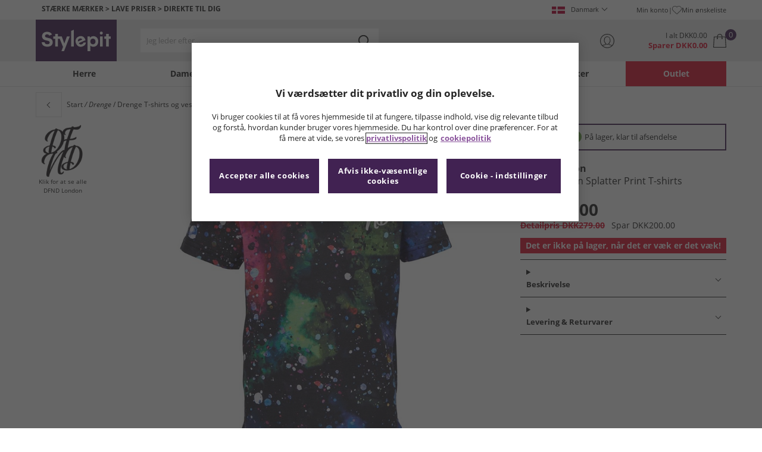

--- FILE ---
content_type: text/html; charset=utf-8
request_url: https://www.stylepit.dk/01/details/DF30160/DFND-London-Drenge-Clown-T-shirts-Flerfarvet
body_size: 20687
content:
<!DOCTYPE html>




<html lang="da-DK">

<head>
        <script>
        var checks,b=window.location.pathname;b.includes("subscription")?(checks=["/%20","(",")","<","&lt;","%3c","document.","window.","x28","x29",".js",".svg","&#","\\x3"]).forEach(c=>{window.location.href.includes(c)&&(window.location.href="/")}):(checks=["/%20","(",")","<","&lt;","script","%3c","document.","window.","x28","x29",".js",".svg","&#","\\x3"]).forEach(c=>{window.location.href.includes(c)&&(window.location.href="/")});
    </script>









    <script defer type="text/javascript">
    window.dataLayer = window.dataLayer || [];
</script>

    



    <script defer src="https://cdn-ukwest.onetrust.com/scripttemplates/otSDKStub.js" data-language="da" type="text/javascript" charset="UTF-8" data-domain-script="da8b10ed-3493-4778-85ad-785ee3c95a12"></script>

<script defer type="text/javascript">
    
    const getUuid = () => {
        if (localStorage.getItem("uuid")) {
            const localStorageItem = JSON.parse(localStorage.getItem("uuid"));
            return localStorageItem.uuid;
        } else {
            return ""
        }
    };

    

    !function (e, n, t, i, r, o) { function s(e) { if ("number" != typeof e) return e; var n = new Date; return new Date(n.getTime() + 1e3 * e) } var a = 4e3, c = "xnpe_async_hide"; function p(e) { return e.reduce((function (e, n) { return e[n] = function () { e._.push([n.toString(), arguments]) }, e }), { _: [] }) } function m(e, n, t) { var i = t.createElement(n); i.src = e; var r = t.getElementsByTagName(n)[0]; return r.parentNode.insertBefore(i, r), i } function u(e) { return "[object Date]" === Object.prototype.toString.call(e) } o.target = o.target || "https://api.exponea.com", o.file_path = o.file_path || o.target + "/js/exponea.min.js", r[n] = p(["anonymize", "initialize", "identify", "getSegments", "update", "track", "trackLink", "trackEnhancedEcommerce", "getHtml", "showHtml", "showBanner", "showWebLayer", "ping", "getAbTest", "loadDependency", "getRecommendation", "reloadWebLayers", "_preInitialize", "_initializeConfig"]), r[n].notifications = p(["isAvailable", "isSubscribed", "subscribe", "unsubscribe"]), r[n].segments = p(["subscribe"]), r[n]["snippetVersion"] = "v2.7.0", function (e, n, t) { e[n]["_" + t] = {}, e[n]["_" + t].nowFn = Date.now, e[n]["_" + t].snippetStartTime = e[n]["_" + t].nowFn() }(r, n, "performance"), function (e, n, t, i, r, o) { e[r] = { sdk: e[i], sdkObjectName: i, skipExperiments: !!t.new_experiments, sign: t.token + "/" + (o.exec(n.cookie) || ["", "new"])[1], path: t.target } }(r, e, o, n, i, RegExp("__exponea_etc__" + "=([\\w-]+)")), function (e, n, t) { m(e.file_path, n, t) }(o, t, e), function (e, n, t, i, r, o, p) { if (e.new_experiments) { !0 === e.new_experiments && (e.new_experiments = {}); var l, f = e.new_experiments.hide_class || c, _ = e.new_experiments.timeout || a, g = encodeURIComponent(o.location.href.split("#")[0]); e.cookies && e.cookies.expires && ("number" == typeof e.cookies.expires || u(e.cookies.expires) ? l = s(e.cookies.expires) : e.cookies.expires.tracking && ("number" == typeof e.cookies.expires.tracking || u(e.cookies.expires.tracking)) && (l = s(e.cookies.expires.tracking))), l && l < new Date && (l = void 0); var d = e.target + "/webxp/" + n + "/" + o[t].sign + "/modifications.min.js?http-referer=" + g + "&timeout=" + _ + "ms" + (l ? "&cookie-expires=" + Math.floor(l.getTime() / 1e3) : ""); "sync" === e.new_experiments.mode && o.localStorage.getItem("__exponea__sync_modifications__") ? function (e, n, t, i, r) { t[r][n] = "<" + n + ' src="' + e + '"></' + n + ">", i.writeln(t[r][n]), i.writeln("<" + n + ">!" + r + ".init && document.writeln(" + r + "." + n + '.replace("/' + n + '/", "/' + n + '-async/").replace("><", " async><"))</' + n + ">") }(d, n, o, p, t) : function (e, n, t, i, r, o, s, a) { o.documentElement.classList.add(e); var c = m(t, i, o); function p() { r[a].init || m(t.replace("/" + i + "/", "/" + i + "-async/"), i, o) } function u() { o.documentElement.classList.remove(e) } c.onload = p, c.onerror = p, r.setTimeout(u, n), r[s]._revealPage = u }(f, _, d, n, o, p, r, t) } }(o, t, i, 0, n, r, e), function (e, n, t) { var i; e[n]._initializeConfig(t), (null === (i = t.experimental) || void 0 === i ? void 0 : i.non_personalized_weblayers) && e[n]._preInitialize(t), e[n].start = function (i) { i && Object.keys(i).forEach((function (e) { return t[e] = i[e] })), e[n].initialize(t) } }(r, n, o) }(document, "exponea", "script", "webxpClient", window, {
                target: "https://api.crm.mandmdirect.com",
                token: "364994da-9b0a-11ec-a69d-42e2dbc560dd",
                experimental: {
                    non_personalized_weblayers: true
                },
                utm_always: true,
                utm_params: ['utm_source', 'utm_medium', 'utm_campaign', 'utm_term', 'utm_content', 'gclid', 'campaign_id'],
                ping: {
                    enabled: true,
                    properties: {
                        mandm_uuid: getUuid()
                    }
                },
                service_worker_path: '/mandm-sw.js',
                new_experiments: false
            });
    function OptanonWrapper() {
        if (OnetrustActiveGroups.includes("C0003")) {
            exponea.start();
        }
    }

    
    if (!location.href.includes('/Secure/Checkout/CustomerOrderDetails')) {
        if (sessionStorage.getItem('cc_original_basket')) {
            sessionStorage.removeItem('cc_original_basket')
        }
        if (sessionStorage.getItem('cc_cart_update')) {
            sessionStorage.removeItem('cc_cart_update')
        }
    }

    if (!location.href.includes('/Secure/Account/New') && !location.href.includes('/Secure/Account/Welcome')) {
        if (sessionStorage.getItem('br_reg')) {
            sessionStorage.removeItem('br_reg')
        }
    }
</script>

    

<link rel="modulepreload" href="/assets/js/js2020/uuid/modules/utils.min.js">
<link rel="modulepreload" href="/assets/js/js2020/uuid/app.min.js">



<script defer src="/assets/js/js2020/uuid/app.min.js" type="module"></script>




    

    <link rel="preconnect" href="https://osm.klarnaservices.com" />
<link rel="preconnect" href="https://cdn-ukwest.onetrust.com" />
<link rel="preconnect" href="https://resources.mandmdirect.com" />
<link rel="preconnect" href="https://api.crm.mandmdirect.com" />
<link rel="dns-prefetch" href="https://connect.facebook.net" />
<link rel="dns-prefetch" href="https://googleads.g.doubleclick.net" />
<link rel="dns-prefetch" href="https://analytics.twitter.com" />
<link rel="dns-prefetch" href="https://bat.bing.com" />
<link rel="preconnect" href="https://fpt.mandmdirect.com" />
<link rel="dns-prefetch" href="https://ct.pinterest.com" />
<link rel="dns-prefetch" href="https://cdn.pdst.fm" />
<link rel="dns-prefetch" href="https://analytics.tiktok.com" />
<link rel="preconnect" href="https://cdn.jsdelivr.net" />

<link rel="preload" href="/assets/css/Fonts/open-sans-v17-latin_latin-ext-regular.woff2" as="font" type="font/woff2" crossorigin>
<link rel="preload" href="/assets/css/Fonts/open-sans-v17-latin_latin-ext-700.woff2" as="font" type="font/woff2" crossorigin>
<link rel="preload" href="/assets/css/Fonts/OpenSans-ExtraBold-webfont.woff" as="font" type="font/woff" crossorigin>
<link rel="preload" href="/assets/css/scss2020/cdnjs.cloudflare.com/ajax/libs/normalize/8.0.1/normalize.min.css" as="style" />
<link rel="preload" href="/assets/css/scss2020/global.min.css" as="style">

<link rel="preload" href="/assets/css/scss2020/Component/_TopNav.min.css" as="style">

<link rel="preload" href="/assets/components/search/search.min.css" as="style" />

<link rel="preload" href="/assets/ThirdParty/code.jquery.com/jquery-3.7.1.min.js" as="script" />
<link rel="preload" href="/assets/ThirdParty/cdnjs.cloudflare.com/ajax/libs/vue/3.4.10/vue.global.prod.min.js" as="script" />

    <link rel="modulepreload" href="/assets/js/js2020/topnavData/topnavDataDKK.min.js" />
    <link rel="modulepreload" href="/assets/js/js2020/topnavApp.min.js" />

    
        <link rel="preload" href="https://resources.mandmdirect.com/Images/_default/d/f/3/df30160_1_cloudzoom.jpg" as="image" />

    <link rel="preload" href="/assets/css/scss2020/Views/product-details.min.css" as="style">
    <link rel="preload" href="/assets/css/scss2020/Component/BannerStyles.min.css" as="style" />
    <link rel="preload" href="/assets/js/js2020/libraries/slick/slick.min.css" as="style" />
    <link rel="preload" href="/assets/js/js2020/libraries/slick/slick-theme.min.css" as="style" />

    



    

    <meta name='GlobalTracking' content='' />
    <title>K&#248;b DFND London Drenge Clown Splatter Print T-shirts Flerfarvet</title>
    
    <meta name="recsdata" data-position="pdpaddtobasketRecs" content="" />
    <meta name="recsdata" data-position="pdpfooterRecs" content="" />
    <meta name="recsdata" data-position="pdpfooterRecs2" content="" />

    <meta http-equiv="Content-type" content="text/html;charset=UTF-8" />
    <meta http-equiv="X-UA-Compatible" content="IE=Edge" />
    <meta name="viewport" content="width=device-width, initial-scale=1, maximum-scale=5">
    <meta name='PageOffloading_Available' content='true' data-page='ProductDetails' data-channel='7' />

        <link rel="manifest" href="/Assets/xml/stylepit/site.webmanifest">
    <meta name="theme-color" content="hsl(280,41%,23%)">
    <meta name="apple-mobile-web-app-title" content="Stylepit">
    <meta name="apple-mobile-web-app-status-bar" content="hsl(280,41%,23%)" />
    <meta name="application-name" content="Stylepit">



    
    <link rel="apple-touch-icon" sizes="180x180" href="/Assets/images/stylepit/apple-touch-icon.png">
    <link rel="icon" type="image/png" sizes="32x32" href="/Assets/images/stylepit/favicon-32x32.png">
    <link rel="icon" type="image/png" sizes="16x16" href="/Assets/images/stylepit/favicon-16x16.png">


    



    




    <meta name="google-site-verification" content="S2QWl6dRRl7IQJGHd7S8t6JsoXeFDBuGrlKki1TP7-o" />     <meta name="msvalidate.01" content="51977B48286A9F4E14F06030ED86F6CF" />     <meta name="facebook-domain-verification" content="xkuntfq1fgml3460xdu3yxvrofz6dm"/> 


    
    <meta name="ProductData"
          data-brand='DFND London'
          data-image='d/f/3/df30160_1_large.jpg'
          data-cat='T-shirts og veste'
          data-rrp='279.00'
          data-subcat='T-shirts'
          data-colour='Flerfarvet'
          data-thumb='d/f/3/df30160_1_thumb.jpg'
          data-sellingpriceexcludingvat='0'
          data-productcode='DF30160'
          data-productname='DFND London Drenge Clown Splatter Print T-shirts Flerfarvet'
          data-sellingprice='79.00'
          data-previousprice=''
          data-currency='DKK'
          data-gender='Drenge'
          data-trackinggender='drenge'
          
          data-classification=''
          data-inStock='False'
          data-insights-object-id="Product_DF30160"
          data-size />

    <meta property="og:title" content="DFND London Drenge Clown Splatter Print T-shirts Flerfarvet" />
    <meta property="og:type" content="website" />
    <meta property="og:url" content="https://www.stylepit.dk/01/details/DF30160/DFND-London-Drenge-Clown-Splatter-Print-T-shirts-Flerfarvet" />

        <meta property="og:image" content="https://resources.mandmdirect.com/Images/_default/d/f/3/df30160_1_cloudzoom.jpg" />
        <meta name="twitter:image" content="https://resources.mandmdirect.com/Images/_default/d/f/3/df30160_1_cloudzoom.jpg">
    <meta property="og:site_name" content="www.stylepit.dk" />
    <meta property="og:description" content="Altid op til 75% rabat - St&amp;#230;rke m&amp;#230;rker , lave priser" />
    <meta name="twitter:card" content="summary_large_image">

        <meta name="twitter:site" content="@Stylepit">

    <meta name="twitter:title" content="K&#248;b DFND London Drenge Clown Splatter Print T-shirts Flerfarvet">
    <meta name="twitter:description" content="Altid op til 75% rabat - St&amp;#230;rke m&amp;#230;rker , lave priser">

    

    <meta http-equiv="content-language" content='da_DK'>



<meta name="algolia" 
      id="817RUMZB0K"
      data-key="25383b4fc765ea62945f1b667b1ecd7d"
      data-index="mandm_channel_da-dk_language_dan_v1" 
      data-suggestions="mandm_channel_da-dk_language_dan_v1_query_suggestions"/>






<meta name='description' content='Find DFND London Drenge Clown Splatter Print T-shirts Flerfarvet på Stylepit. Se godt ud og føl dig fantastisk tilpas, for mindre.' />
        <link rel='canonical' href='https://www.stylepit.dk/01/details/DF30160/DFND-London-Drenge-Clown-Splatter-Print-T-shirts-Flerfarvet' />




<link rel="alternate" hreflang="en-gb" href="https://www.mandmdirect.com/01/details/DF30160/DFND-London-Boys-Clown-Splatter-Print-T-Shirt-Multi"/><link rel="alternate" hreflang="x-default" href="https://www.mandmdirect.com/01/details/DF30160/DFND-London-Boys-Clown-Splatter-Print-T-Shirt-Multi"/><link rel="alternate" hreflang="da-dk" href="https://www.stylepit.dk/01/details/DF30160/DFND-London-Boys-Clown-Splatter-Print-T-Shirt-Multi"/><link rel="alternate" hreflang="de-de" href="https://www.mandmdirect.de/01/details/DF30160/DFND-London-Jungen-Clown-Splatter-Print-T-Shirts-Mehrfarbig"/><link rel="alternate" hreflang="fr-fr" href="https://www.mandmdirect.fr/01/details/DF30160/DFND-London-T-Shirts-Clown-Splatter-Print-Gar%C3%A7on-Multicolore"/><link rel="alternate" hreflang="en-ie" href="https://www.mandmdirect.ie/01/details/DF30160/DFND-London-Boys-Clown-Splatter-Print-T-Shirt-Multi"/><link rel="alternate" hreflang="nl-nl" href="https://www.mandmdirect.nl/01/details/DF30160/DFND-London-Jongens-Clown-Splatter-Print-T-shirts-Multi"/><link rel="alternate" hreflang="pl-pl" href="https://www.mandmdirect.pl/01/details/DF30160/DFND-London-Ch%C5%82opi%C4%99ce-Clown-Splatter-Print-T-shirty-Wielobarwny"/>
<script type="text/javascript">window.$ServiceDetails={"ChannelId":7,"ChannelName":"MandMDKK","LanguageId":6,"LanguageLocale":"da","LanguageMetaContentType":"da_DK","CurrencyName":"DKK","CurrencySymbol":"DKK","Services":[{"definitionName":"Suggest","serviceClientConfiguration":{"Key":1,"Value":{"Available":true,"ServiceProperties":{"Suggest_Autocomplete_Delay":"0","Suggest_Keystrokes":"3","Suggest_MaxSuggestions":"10","Suggest_HighlightSearchTerm":"true","Suggest_DisplayItemImages":"true","Suggest_RedirectToLink":"true","Suggest_Cloud_Url":"https://query.published.live1.suggest.eu1.fredhopperservices.com/mandm_direct/json?"}}},"translations":{"Key":0,"Value":null}},{"definitionName":"LightboxAddToBasket","serviceClientConfiguration":{"Key":2,"Value":{"Available":true,"ServiceProperties":{"LightboxAddToBasket_FadeTimeout":"5","LightboxAddToBasket_ShowAddedProduct":"false"}}},"translations":{"Key":0,"Value":null}},{"definitionName":"PageOffloading","serviceClientConfiguration":{"Key":3,"Value":{"Available":true,"ServiceProperties":{}}},"translations":{"Key":0,"Value":null}},{"definitionName":"SiteBasket","serviceClientConfiguration":{"Key":4,"Value":{"Available":true,"ServiceProperties":{"MiniBasket_ShowReduction":"true","MiniBasket_PreventIconClickTimeoutSecs":"0.5","MiniBasket_FlyoutDelaySecs":"0.2","MiniBasket_MaxItemQuantity":"15","MiniBasket_Available":"true"}}},"translations":{"Key":4,"Value":{"EmptyBasket":"Din indkøbskurv er i øjeblikket tom","SavingNarrativePrefix":"Du sparer","SavingNarrativeSuffix":"af detailprisen","OrderQty":"Antal","Size":"Størrelse","Save":"Spar","TotalItems":"Varer i alt","SubTotal":"Varer i alt","Remove":"Fjern","Save_Minibasket":"Spar","basketCompletedPromo":"Tilbud","basketMissedPromo":"Manglende tilbud - ","ClickHere":"Klik her","TotalItems_Minibasket":"Varer i alt","SubTotal_Minibasket":"Varer i alt (ekskl. levering)"}}},{"definitionName":"CookiePopup","serviceClientConfiguration":{"Key":5,"Value":{"Available":false,"ServiceProperties":null}},"translations":{"Key":0,"Value":null}},{"definitionName":"PersistentPlpOptions","serviceClientConfiguration":{"Key":6,"Value":{"Available":true,"ServiceProperties":{}}},"translations":{"Key":0,"Value":null}},{"definitionName":"StaticNav","serviceClientConfiguration":{"Key":7,"Value":{"Available":false,"ServiceProperties":null}},"translations":{"Key":0,"Value":null}},{"definitionName":"inRiverMessageReader","serviceClientConfiguration":{"Key":8,"Value":{"Available":false,"ServiceProperties":null}},"translations":{"Key":0,"Value":null}},{"definitionName":"Stock","serviceClientConfiguration":{"Key":9,"Value":{"Available":true,"ServiceProperties":{}}},"translations":{"Key":0,"Value":null}},{"definitionName":"ContentAPI","serviceClientConfiguration":{"Key":10,"Value":{"Available":true,"ServiceProperties":{"ContentAPI_Url":"/01/c/v1/"}}},"translations":{"Key":0,"Value":null}},{"definitionName":"ContentStack","serviceClientConfiguration":{"Key":11,"Value":{"Available":false,"ServiceProperties":null}},"translations":{"Key":0,"Value":null}}]}</script>
    <link rel="stylesheet" href="/assets/css/scss2020/cdnjs.cloudflare.com/ajax/libs/normalize/8.0.1/normalize.min.css" />
<link rel="stylesheet" href="/assets/css/scss2020/global.min.css">

<link rel="stylesheet" href="/assets/css/scss2020/Component/_TopNav.min.css">

<link rel="stylesheet" href="/assets/components/search/search.min.css" />

    <link rel="stylesheet" href="/assets/css/scss2020/Views/product-details.min.css">

    
    <link rel="stylesheet" href="/assets/css/scss2020/Component/BannerStyles.min.css" />
    <link rel="stylesheet" type="text/css" href="/assets/js/js2020/libraries/slick/slick.min.css" />
    <link rel="stylesheet" type="text/css" href="/assets/js/js2020/libraries/slick/slick-theme.min.css" />

    



    

    <script type="text/javascript" src="/assets/ThirdParty/code.jquery.com/jquery-3.7.1.min.js" defer></script>
<script type="text/javascript" src="/assets/js/js2020/jQueryFix.min.js" defer></script>
<script type="text/javascript" src="/assets/ThirdParty/cdnjs.cloudflare.com/ajax/libs/vue/3.4.10/vue.global.prod.min.js" defer></script>
<script type="module" src="/assets/js/js2020/topnavApp.min.js"></script>


<script type="text/javascript" src="/Assets/ThirdParty/cdn.jsdelivr.net/npm/algoliasearch@5.20.0/dist/algoliasearch.umd.js" defer></script>
<script type="text/javascript" src="/Assets/ThirdParty/cdn.jsdelivr.net/npm/@algolia/autocomplete-js@1.18.0/dist/umd/index.production.js" defer></script>
<script type="text/javascript" src="/Assets/ThirdParty/cdn.jsdelivr.net/npm/@algolia/autocomplete-plugin-query-suggestions@1.18.0/dist/umd/index.production.js" defer></script>


<script type="text/javascript" src="/assets/js/cookieManager.min.js" defer></script>
<script type="text/javascript" src="/assets/js/js2020/tracking/trackingData.min.js" defer></script>
<script type="text/javascript" src="/assets/js/js2020/tracking/trackingUtilities.min.js" defer></script>
<script type="text/javascript" src="/assets/js/localStorageAccessor.min.js" defer></script>
<script type="text/javascript" src="/assets/js/tokenHelper.min.js" defer></script>
<script type="text/javascript" src="/assets/js/tokengenerator.min.js" defer></script>
<script type="text/javascript" src="/assets/js/js2020/offloading.min.js" defer></script>
<script type="text/javascript" src="/assets/js/js2020/Component/Header/myaccountCheck.min.js" defer></script>
<script type="text/javascript" src="/assets/ThirdParty/cdnjs.cloudflare.com/ajax/libs/knockout/3.5.0/knockout-min.js" defer></script>
<script type="text/javascript" src="/assets/js/tracking/library/GoogleTagManager.min.js" defer></script>
<script type="text/javascript" src="/assets/js/js2020/mm/helpers/apiHelper.min.js" defer></script>
<script type="text/javascript" src="/assets/js/js2020/mm/helpers/currencyHelper.min.js" defer></script>
<script type="text/javascript" src="/assets/js/js2020/mm/helpers/languageHelper.min.js" defer></script>
<script type="text/javascript" src="/assets/js/js2020/mm/helpers/contentApiHelper.min.js" defer></script>
<script type="module" src="/assets/js/js2020/mm/features/siteBasketKo.min.js"></script>
<script type="text/javascript" src="/assets/js/js2020/mm/features/miniBasketKo.min.js" defer></script>
<script type="text/javascript" src="/assets/js/js2020/mm/features/miniBasket.min.js" defer></script>
<script type="module" src="/assets/js/js2020/mm/features/siteBasket.min.js"></script>
<script type="text/javascript" src="/assets/js/js2020/libraries/jquery-ui.custom.min.js" defer></script>
<script type="text/javascript" src="/assets/js/js2020/global.min.js" defer></script>

<script type="module" src="/assets/js/js2020/linksFooter.min.js"></script>
<script type="module" src="/assets/js/js2020/tracking/headerTrackers.min.js"></script>
    
    <script type="text/javascript" src="/assets/js/js2020/tracking/dataLayerPDP.min.js" defer></script>
    <script type="module" src="/assets/components/recommendations/recs.min.js"></script>
    
    <script type="application/ld+json">
        [
{
	"@context": "https://schema.org/",
	"@type": "Product",
	"name": "DFND London Drenge Clown Splatter Print T-shirts Flerfarvet",
	"image": "https://resources.mandmdirect.com/Images/_default/d/f/3/df30160_1_large.jpg",
	"brand": {
		"@type": "Brand",
		"name": "DFND London"
	},
	"category": "T-shirts og veste/T-shirts",
	"color": "Flerfarvet",
	"sku": "DF30160/11",
	"gtin12": "5056465220151",
	"size": "11",
	"description": "Altid op til 75% rabat - St&#230;rke m&#230;rker , lave priser",
	"offers": {
		"@type": "Offer",
		"priceCurrency": "DKK",
		"price": "79.00",
		"availability": "http://schema.org/OutOfStock",
		"url": "https://www.stylepit.dk/01/details/DF30160/DFND-London-Drenge-Clown-Splatter-Print-T-shirts-Flerfarvet"
	}
},{
	"@context": "https://schema.org/",
	"@type": "Product",
	"name": "DFND London Drenge Clown Splatter Print T-shirts Flerfarvet",
	"image": "https://resources.mandmdirect.com/Images/_default/d/f/3/df30160_1_large.jpg",
	"brand": {
		"@type": "Brand",
		"name": "DFND London"
	},
	"category": "T-shirts og veste/T-shirts",
	"color": "Flerfarvet",
	"sku": "DF30160/7",
	"gtin12": "5056465220137",
	"size": "7",
	"description": "Altid op til 75% rabat - St&#230;rke m&#230;rker , lave priser",
	"offers": {
		"@type": "Offer",
		"priceCurrency": "DKK",
		"price": "79.00",
		"availability": "http://schema.org/OutOfStock",
		"url": "https://www.stylepit.dk/01/details/DF30160/DFND-London-Drenge-Clown-Splatter-Print-T-shirts-Flerfarvet"
	}
},{
	"@context": "https://schema.org/",
	"@type": "Product",
	"name": "DFND London Drenge Clown Splatter Print T-shirts Flerfarvet",
	"image": "https://resources.mandmdirect.com/Images/_default/d/f/3/df30160_1_large.jpg",
	"brand": {
		"@type": "Brand",
		"name": "DFND London"
	},
	"category": "T-shirts og veste/T-shirts",
	"color": "Flerfarvet",
	"sku": "DF30160/5",
	"gtin12": "5056465220120",
	"size": "5",
	"description": "Altid op til 75% rabat - St&#230;rke m&#230;rker , lave priser",
	"offers": {
		"@type": "Offer",
		"priceCurrency": "DKK",
		"price": "79.00",
		"availability": "http://schema.org/OutOfStock",
		"url": "https://www.stylepit.dk/01/details/DF30160/DFND-London-Drenge-Clown-Splatter-Print-T-shirts-Flerfarvet"
	}
},{
	"@context": "https://schema.org/",
	"@type": "Product",
	"name": "DFND London Drenge Clown Splatter Print T-shirts Flerfarvet",
	"image": "https://resources.mandmdirect.com/Images/_default/d/f/3/df30160_1_large.jpg",
	"brand": {
		"@type": "Brand",
		"name": "DFND London"
	},
	"category": "T-shirts og veste/T-shirts",
	"color": "Flerfarvet",
	"sku": "DF30160/13",
	"gtin12": "5056465220168",
	"size": "13",
	"description": "Altid op til 75% rabat - St&#230;rke m&#230;rker , lave priser",
	"offers": {
		"@type": "Offer",
		"priceCurrency": "DKK",
		"price": "79.00",
		"availability": "http://schema.org/OutOfStock",
		"url": "https://www.stylepit.dk/01/details/DF30160/DFND-London-Drenge-Clown-Splatter-Print-T-shirts-Flerfarvet"
	}
},{
	"@context": "https://schema.org/",
	"@type": "Product",
	"name": "DFND London Drenge Clown Splatter Print T-shirts Flerfarvet",
	"image": "https://resources.mandmdirect.com/Images/_default/d/f/3/df30160_1_large.jpg",
	"brand": {
		"@type": "Brand",
		"name": "DFND London"
	},
	"category": "T-shirts og veste/T-shirts",
	"color": "Flerfarvet",
	"sku": "DF30160/15",
	"gtin12": "5056465220175",
	"size": "15",
	"description": "Altid op til 75% rabat - St&#230;rke m&#230;rker , lave priser",
	"offers": {
		"@type": "Offer",
		"priceCurrency": "DKK",
		"price": "79.00",
		"availability": "http://schema.org/OutOfStock",
		"url": "https://www.stylepit.dk/01/details/DF30160/DFND-London-Drenge-Clown-Splatter-Print-T-shirts-Flerfarvet"
	}
},{
	"@context": "https://schema.org/",
	"@type": "Product",
	"name": "DFND London Drenge Clown Splatter Print T-shirts Flerfarvet",
	"image": "https://resources.mandmdirect.com/Images/_default/d/f/3/df30160_1_large.jpg",
	"brand": {
		"@type": "Brand",
		"name": "DFND London"
	},
	"category": "T-shirts og veste/T-shirts",
	"color": "Flerfarvet",
	"sku": "DF30160/9",
	"gtin12": "5056465220144",
	"size": "9",
	"description": "Altid op til 75% rabat - St&#230;rke m&#230;rker , lave priser",
	"offers": {
		"@type": "Offer",
		"priceCurrency": "DKK",
		"price": "79.00",
		"availability": "http://schema.org/OutOfStock",
		"url": "https://www.stylepit.dk/01/details/DF30160/DFND-London-Drenge-Clown-Splatter-Print-T-shirts-Flerfarvet"
	}
},{
	"@context": "https://schema.org/",
	"@type": "Product",
	"name": "DFND London Drenge Clown Splatter Print T-shirts Flerfarvet",
	"image": "https://resources.mandmdirect.com/Images/_default/d/f/3/df30160_1_large.jpg",
	"brand": {
		"@type": "Brand",
		"name": "DFND London"
	},
	"category": "T-shirts og veste/T-shirts",
	"color": "Flerfarvet",
	"sku": "DF30160/13/14Y",
	"gtin12": "5056465220168",
	"size": "13/14Y",
	"description": "Altid op til 75% rabat - St&#230;rke m&#230;rker , lave priser",
	"offers": {
		"@type": "Offer",
		"priceCurrency": "DKK",
		"price": "79.00",
		"availability": "http://schema.org/OutOfStock",
		"url": "https://www.stylepit.dk/01/details/DF30160/DFND-London-Drenge-Clown-Splatter-Print-T-shirts-Flerfarvet"
	}
},{
	"@context": "https://schema.org/",
	"@type": "Product",
	"name": "DFND London Drenge Clown Splatter Print T-shirts Flerfarvet",
	"image": "https://resources.mandmdirect.com/Images/_default/d/f/3/df30160_1_large.jpg",
	"brand": {
		"@type": "Brand",
		"name": "DFND London"
	},
	"category": "T-shirts og veste/T-shirts",
	"color": "Flerfarvet",
	"sku": "DF30160/7/8Y",
	"gtin12": "5056465220137",
	"size": "7/8Y",
	"description": "Altid op til 75% rabat - St&#230;rke m&#230;rker , lave priser",
	"offers": {
		"@type": "Offer",
		"priceCurrency": "DKK",
		"price": "79.00",
		"availability": "http://schema.org/OutOfStock",
		"url": "https://www.stylepit.dk/01/details/DF30160/DFND-London-Drenge-Clown-Splatter-Print-T-shirts-Flerfarvet"
	}
},{
	"@context": "https://schema.org/",
	"@type": "Product",
	"name": "DFND London Drenge Clown Splatter Print T-shirts Flerfarvet",
	"image": "https://resources.mandmdirect.com/Images/_default/d/f/3/df30160_1_large.jpg",
	"brand": {
		"@type": "Brand",
		"name": "DFND London"
	},
	"category": "T-shirts og veste/T-shirts",
	"color": "Flerfarvet",
	"sku": "DF30160/9/10Y",
	"gtin12": "5056465220144",
	"size": "9/10Y",
	"description": "Altid op til 75% rabat - St&#230;rke m&#230;rker , lave priser",
	"offers": {
		"@type": "Offer",
		"priceCurrency": "DKK",
		"price": "79.00",
		"availability": "http://schema.org/OutOfStock",
		"url": "https://www.stylepit.dk/01/details/DF30160/DFND-London-Drenge-Clown-Splatter-Print-T-shirts-Flerfarvet"
	}
},{
	"@context": "https://schema.org/",
	"@type": "Product",
	"name": "DFND London Drenge Clown Splatter Print T-shirts Flerfarvet",
	"image": "https://resources.mandmdirect.com/Images/_default/d/f/3/df30160_1_large.jpg",
	"brand": {
		"@type": "Brand",
		"name": "DFND London"
	},
	"category": "T-shirts og veste/T-shirts",
	"color": "Flerfarvet",
	"sku": "DF30160/11/12Y",
	"gtin12": "5056465220151",
	"size": "11/12Y",
	"description": "Altid op til 75% rabat - St&#230;rke m&#230;rker , lave priser",
	"offers": {
		"@type": "Offer",
		"priceCurrency": "DKK",
		"price": "79.00",
		"availability": "http://schema.org/OutOfStock",
		"url": "https://www.stylepit.dk/01/details/DF30160/DFND-London-Drenge-Clown-Splatter-Print-T-shirts-Flerfarvet"
	}
},{
	"@context": "https://schema.org/",
	"@type": "Product",
	"name": "DFND London Drenge Clown Splatter Print T-shirts Flerfarvet",
	"image": "https://resources.mandmdirect.com/Images/_default/d/f/3/df30160_1_large.jpg",
	"brand": {
		"@type": "Brand",
		"name": "DFND London"
	},
	"category": "T-shirts og veste/T-shirts",
	"color": "Flerfarvet",
	"sku": "DF30160/15/16Y",
	"gtin12": "5056465220175",
	"size": "15/16Y",
	"description": "Altid op til 75% rabat - St&#230;rke m&#230;rker , lave priser",
	"offers": {
		"@type": "Offer",
		"priceCurrency": "DKK",
		"price": "79.00",
		"availability": "http://schema.org/OutOfStock",
		"url": "https://www.stylepit.dk/01/details/DF30160/DFND-London-Drenge-Clown-Splatter-Print-T-shirts-Flerfarvet"
	}
},{
	"@context": "https://schema.org/",
	"@type": "Product",
	"name": "DFND London Drenge Clown Splatter Print T-shirts Flerfarvet",
	"image": "https://resources.mandmdirect.com/Images/_default/d/f/3/df30160_1_large.jpg",
	"brand": {
		"@type": "Brand",
		"name": "DFND London"
	},
	"category": "T-shirts og veste/T-shirts",
	"color": "Flerfarvet",
	"sku": "DF30160/5/6Y",
	"gtin12": "5056465220120",
	"size": "5/6Y",
	"description": "Altid op til 75% rabat - St&#230;rke m&#230;rker , lave priser",
	"offers": {
		"@type": "Offer",
		"priceCurrency": "DKK",
		"price": "79.00",
		"availability": "http://schema.org/OutOfStock",
		"url": "https://www.stylepit.dk/01/details/DF30160/DFND-London-Drenge-Clown-Splatter-Print-T-shirts-Flerfarvet"
	}
}]
    </script>


    


    
    

<link rel="prefetch" href="/assets/css/scss2020/Views/product-list.min.css"/>
<link rel="prefetch" href="/assets/css/scss2020/Component/BannerStyles.min.css" />

    
    <input id="MandMToken" name="MandMToken" type="hidden" value="" />
</head>


<body class="layout fontbase MandMDKK da da-DK">


    <input id="FeatureSwitch" name="FeatureSwitch" type="hidden" value="TurnOnAll" />


    
    

<header class="layout__header" aria-label="Sidehoved">
    <div class="header">

        <div class="header__userBanner">
            <div class="userBanner">

                <div class="userBanner__msg strapline">
                        <div id="strapline__generic" class="strapline__text">
                            <span>STÆRKE MÆRKER > LAVE PRISER > DIREKTE TIL DIG</span>
                        </div>
                </div>

                <div class="userBanner__international">




<div class="countries">
    <button class="countries__country" type="button"><span class='country__flag fl-dk'></span><span class="country__text">Danmark</span></button>

    <nav class="countries__dropdown" aria-label="Landv&#230;lger">
        <ul aria-label="Lande">
            <li><a data-gtm="ui--header--country_link" href="https://www.mandmdirect.com?GBP"><span class="fl-gb"></span>United Kingdom</a></li>
            <li><a data-gtm="ui--header--country_link" href="https://www.mandmdirect.ie?IRE"><span class="fl-ie"></span>Ireland</a></li>
            <li><a data-gtm="ui--header--country_link" href="https://www.mandmdirect.de?GER"><span class="fl-de"></span>Germany</a></li>
            <li><a data-gtm="ui--header--country_link" href="https://www.mandmdirect.fr?FRA"><span class="fl-fr"></span>France</a></li>
            <li><a data-gtm="ui--header--country_link" href="https://www.stylepit.dk?DEN"><span class="fl-dk"></span>Denmark</a></li>
            <li><a data-gtm="ui--header--country_link" href="https://www.mandmdirect.pl?POL"><span class="fl-pl"></span>Poland</a></li>
            <li><a data-gtm="ui--header--country_link" href="https://www.mandmdirect.de?AUS"><span class="fl-at"></span>Austria</a></li>
            <li><a data-gtm="ui--header--country_link" href="https://www.mandmdirect.nl?NET"><span class="fl-nl"></span>Netherlands</a></li>
            <li><a data-gtm="ui--header--country_link" href="https://www.mandmdirect.nl?BEL"><span class="fl-be"></span>Belgium</a></li>
            <li><a data-gtm="ui--header--country_link" href="https://www.stylepit.dk?SWE"><span class="fl-se"></span>Sweden</a></li>
        </ul>
    </nav>
</div></div>
                <nav class="userBanner__welcomebox" aria-label="Brugertilbud">


<ul>

    <li>
        <a data-gtm="ui--header--account_link" href="https://www.stylepit.dk/Secure/Checkout/Account" id="myaccount">Min konto</a>
    </li>

    <li>
        <a data-gtm="ui--header--wishlist_link" class="remnant__wishlist" href="/Secure/Wishlist/MyWishlist" >
            <img loading="lazy"
                 alt=""
                 src="/assets/images/header/wishlistHeart.svg"
                 height="16" width="16"
                 decoding="async">
            Min &#248;nskeliste
        </a>
    </li>

    <li class="remnant__signout hide">
        <a class="logoutlink" data-gtm="ui--header--sign_out" href="https://www.stylepit.dk/Secure/Account/SignOut" id="logoutlinkDesktop">Log ud</a>
    </li>
</ul>
</nav>
            </div>
        </div>

        <div class="header__mainHeader">

            <div class="mainHeader">
                

                <div class="mainHeader__menuTrigger">
                    <button id="menutgr" class="menu-tgr__action" type="button" data-gtm="ui--header--burger_icon">
                        <span class="menu-tgr__bar" aria-hidden="true"></span>
                        <span class="menu-tgr__bar" aria-hidden="true"></span>
                        <span class="menu-tgr__bar" aria-hidden="true"></span>
                        <span class="menu-tgr__bar" aria-hidden="true"></span>
                        <span class='mainHeader__text'>
                            
Menu                        </span>
                    </button>
                </div>


                

                <a href="https://www.stylepit.dk/" class="mainHeader__logo" aria-label="Hjemmeside" data-gtm="ui--header--logo">

                        <img src="/assets/images/logo/Stylepit/stylepit-txt.svg"
                             alt="Stylepit logo"
                             fetchpriority="high"
                             width="75" height="23"
                             decoding="async" />
                </a>


                

                <div class="mainHeader__searchTrigger">

                    <div class="searchTrigger--mobile">
                        <button type="button" id="SearchTriggerMob">
                            <img src="/assets/images/svgs/search.svg" class="search__svg" data-gtm="ui--header_search_m--trigger" loading="lazy" decoding="async" alt="Søg" />
                        </button>
                    </div>

                    <search id="headerSearch" class="search search--header" tabindex="0" aria-label="Produkt s&#248;gning"></search>
                </div>



                

                <div class="mainHeader__myAccount">

                    <a href="https://www.stylepit.dk/Secure/Checkout/Account?id=myaccount" class="myAccount" data-gtm="ui--header--account_icon" aria-label="Min konto">

                        <div class="myAccount__text">
                            <span data-gtm="ui--header--account_icon" class="myAccount_guest hide">Log ind</span>
                            <span data-gtm="ui--header--account_icon" class="myAccount_signed hide">Hej  <span data-gtm="ui--header--account_icon" class="myAccount_Name" data-cs-mask></span></span>
                        </div>
                        <img src="/Assets/images/header/account.svg" class="myAccount__icon" alt="" height="24" width="24" decoding="async" fetchpriority="high" />
                    </a>

                    <div class="tooltip" aria-hidden="true">
                        Min konto
                    </div>
                </div>


                

                <div id="miniBasketTrigger" class="mainHeader__basket">

<div id="basketsummary" class="basket">
    <div class="basket__text">
        <div class="text__total" data-bind="with: SubTotal">
I alt                <span data-bind="text: CurrencyPrefix()">DKK</span><span class="notranslate" data-bind="text: FormattedAmount">0.00</span><span data-bind="text: CurrencySuffix()"></span>
        </div>
        <div class="text__saving" data-bind="with: Saving">
Sparer                <span data-bind="text: CurrencyPrefix()">DKK</span><span class="notranslate" data-bind="text: FormattedAmount">0.00</span><span data-bind="text: CurrencySuffix()"></span>
        </div>
    </div>
    <div id="MiniBasketTrigger" class="basket__icon">
        <a href='/viewbasket.aspx' data-gtm="ui--mini_basket--trigger">
            <span class="icon__count" data-bind="text: TotalItems()" aria-hidden="true">0</span>
            <img src="/Assets/images/header/bag.svg" alt="Indkøbskurv" height="23" width="22" decoding="async" fetchpriority="high" />
        </a>
    </div>
</div></div>
            </div>
        </div>

        



<nav id="mainNav" class="main-nav" role="navigation">
    <div class="level-1" style="display:none">

        <div id="navSearch" class="search search--nav"></div>

        <ul class="listless level-1__list ">

            

            


<li class="level-1__item level-1__item--mens" v-on:mouseleave="leaveMenu">

    <h1 v-if="isMobile" v-on:click.self="openSubMenu" class="level-1__link level-1__link--burger" :data-category="topnav.mens.text" :data-label="topnav.mens.text">
        <img v-on:click.self="openSubMenuImage" width="70" height="70" :src="topnav.mens.thumb_image" :alt="" decoding="async">{{topnav.mens.text}}
    </h1>
    <a id="mens" v-if="!isMobile" v-on:mouseenter="openMenu" class="level-1__link"
       :href="domain + '/01' + topnav.mens.link"
       v-html="topnav.mens.text"
       :data-category="topnav.mens.text"
       :data-label="topnav.mens.text"></a>

    <div class="level-1__panel" v-on:mouseleave="leaveMenu">
        <ul class="level-2__menu">
            <li v-if="isMobile" class="level-2__backup">
                <button v-on:click="resetSecondLevelMobile" aria-label="Tilbage til hovedmenuen"></button>
                <img width="56" height="56" :src="topnav.mens.thumb_image" :alt="" decoding="async"><h1>{{topnav.mens.text}}</h1>

            </li>
            
            <li>
                <div v-if="isMobile" class="level-2__header" v-on:click="openSecondLevelMobile" :data-category="topnav.mens.text" :data-label="topnav.mens.footwear[0].text">{{topnav.mens.footwear[0].text}}</div>
                <div v-else class="level-2__header" v-on:mouseover="openSecondLevel">{{topnav.mens.footwear[0].text}}</div>
                <ul class="level-3__menu level-3__menu--single">
                    <li v-if="isMobile" class="level-3__backup"><button v-on:click="resetThirdLevelMobile" aria-label="Tilbage til herrer"></button> <h1>{{topnav.mens.footwear[0].text}}</h1></li>
                    <li v-for="(item, index) in topnav.mens.footwear" :key="index">
                        <a v-if="index > 0" v-bind:class="['menu__link', {'menu__link--all': item.shop_all, 'menu__link--new': item.new_in}]"
                           :href="'/01' + item.link"
                           v-html="item.text"
                           :data-category="topnav.mens.text"
                           :data-label="topnav.mens.footwear[0].text + ' > ' + item.text"></a>
                    </li>
                </ul>
            </li>
            
            <li>
                <div v-if="isMobile" class="level-2__header" v-on:click="openSecondLevelMobile" :data-category="topnav.mens.text" :data-label="topnav.mens.clothing.text">{{topnav.mens.clothing.text}}</div>
                <div v-else class="level-2__header" v-on:mouseover="openSecondLevel">{{topnav.mens.clothing.text}}</div>
                <ul class="level-3__menu level-3__menu--clothing">

                    <li v-if="isMobile" class="level-3__backup"><button v-on:click="resetThirdLevelMobile" aria-label="Tilbage til herrer"></button> <h1>{{topnav.mens.clothing.text}}</h1></li>

                    <li class="level-3__list" v-for="(items, category) in topnav.mens.clothing" :key="category">
                        
                        <div v-if="(category == 'new_in_clothing') || (category == 'all_clothing')">
                            <div v-if="!isMobile" v-bind:class="['level-3__header', {'menu__link--new': items[0].new_in}]" v-on:mouseover="openThirdLevel">{{items[0].text}}</div>
                            <ul class="level-4__menu level-4__menu--single" v-on:mouseleave="resetThirdLevel">
                                <li v-for="(item, index) in items" :key="index">
                                    <a v-bind:class="['menu__link', {'menu__link--new': items[0].new_in}, {'menu__link--all': items[0].shop_all}]"
                                       :href="'/01' + item.link"
                                       :data-category="topnav.mens.text"
                                       :data-label="topnav.mens.clothing.text + ' > ' + item.text">
                                        {{item.text}}
                                    </a>
                                </li>
                            </ul>
                        </div>
                        
                        <div v-else-if="Array.isArray(items)">
                            <div v-if="isMobile" class="level-3__header" v-on:click="toggleSection">{{items[0].text}}</div>
                            <div v-else class="level-3__header" v-on:mouseover="openThirdLevel">{{items[0].text}}</div>
                            <ul class="level-4__menu" v-on:mouseleave="resetThirdLevel">
                                <li v-for="(item, index) in items.slice(1)" :key="index">
                                    <a v-bind:class="['menu__link', {'menu__link--all': item.shop_all}]"
                                       :href="'/01' + item.link"
                                       v-html="item.text"
                                       :data-category="topnav.mens.text"
                                       :data-label="topnav.mens.clothing.text + ' > ' + items[0].text + ' > ' + item.text"></a>
                                </li>
                            </ul>
                        </div>
                    </li>
                </ul>
            </li>

            
            <li>
                <div v-if="isMobile" class="level-2__header" v-on:click="openSecondLevelMobile" :data-category="topnav.mens.text" :data-label="topnav.mens.accessories[0].text">{{topnav.mens.accessories[0].text}}</div>
                <div v-else class="level-2__header" v-on:mouseover="openSecondLevel">{{topnav.mens.accessories[0].text}}</div>
                <ul class="level-3__menu level-3__menu--single">
                    <li v-if="isMobile" class="level-3__backup"><button v-on:click="resetThirdLevelMobile" aria-label="Tilbage til herrer"></button> <h1>{{topnav.mens.accessories[0].text}}</h1></li>
                    <li v-for="(item, index) in topnav.mens.accessories" :key="index">
                        <a v-if="index > 0" v-bind:class="['menu__link', {'menu__link--all': item.shop_all, 'menu__link--new': item.new_in}]"
                           :href="'/01' + item.link"
                           v-html="item.text"
                           :data-category="topnav.mens.text"
                           :data-label="topnav.mens.accessories[0].text + ' > ' + item.text"></a>
                    </li>
                </ul>
            </li>
            

                <li>
                    <div v-if="isMobile" class="level-2__header" v-on:click="openSecondLevelMobile" :data-category="topnav.mens.text" :data-label="topnav.mens.sports[0].text">{{topnav.mens.sports[0].text}}</div>
                    <div v-else class="level-2__header" v-on:mouseover="openSecondLevel">{{topnav.mens.sports[0].text}}</div>
                    <ul class="level-3__menu level-3__menu--single">
                        <li v-if="isMobile" class="level-3__backup"><button v-on:click="resetThirdLevelMobile" aria-label="Tilbage til herrer"></button> <h1>{{topnav.mens.sports[0].text}}</h1></li>
                        <li v-for="(item, index) in topnav.mens.sports" :key="index">
                            <a v-if="index > 0" v-bind:class="['menu__link', {'menu__link--all': item.shop_all, 'menu__link--new': item.new_in}]"
                               :href="'/01' + item.link"
                               v-html="item.text"
                               :data-category="topnav.mens.text"
                               :data-label="topnav.mens.sports[0].text + ' > ' + item.text"></a>
                        </li>
                    </ul>
                </li>

            
            <li>
                <div v-if="isMobile" class="level-2__header" v-on:click="openSecondLevelMobile" :data-category="topnav.mens.text" :data-label="topnav.mens.brands[0].text">{{topnav.mens.brands[0].text}}</div>
                <div v-else class="level-2__header" v-on:mouseover="openSecondLevel">{{topnav.mens.brands[0].text}}</div>
                <ul class="level-3__menu level-3__menu--wide">
                    <li v-if="isMobile" class="level-3__backup"><button v-on:click="resetThirdLevelMobile" aria-label="Tilbage til herrer"></button> <h1>{{topnav.mens.brands[0].text}}</h1></li>
                    <li v-for="(item, index) in topnav.mens.brands" :key="index">
                        <a v-if="index > 0" v-bind:class="['menu__link', {'menu__link--all': item.shop_all}]"
                           :href="'/01' + item.link"
                           v-html="item.text"
                           :data-category="topnav.mens.text"
                           :data-label="topnav.mens.brands[0].text + ' > ' + item.text"></a>
                    </li>
                </ul>
            </li>

            
            <li>
                <div v-if="isMobile" class="level-2__header level-2__header--clearance" v-on:click="openSecondLevelMobile" :data-category="topnav.mens.text" :data-label="topnav.mens.clearance[0].text">{{topnav.mens.clearance[0].text}}</div>
                <div v-else class="level-2__header level-2__header--clearance" v-on:mouseover="openSecondLevel">{{topnav.mens.clearance[0].text}}</div>
                <ul class="level-3__menu level-3__menu--single">
                    <li v-if="isMobile" class="level-3__backup"><button v-on:click="resetThirdLevelMobile" aria-label="Tilbage til herrer"></button> <h1>{{topnav.mens.clearance[0].text}}</h1></li>
                    <li v-for="(item, index) in topnav.mens.clearance" :key="index">
                        <a v-if="index > 0" v-bind:class="['menu__link', {'menu__link--all': item.shop_all}]"
                           :href="'/01' + item.link"
                           v-html="item.text"
                           :data-category="topnav.mens.text"
                           :data-label="topnav.mens.clearance[0].text + ' > ' + item.text"></a>
                    </li>
                </ul>
            </li>
            
            <li>
                <div v-if="!isMobile" class="level-2__header" v-on:mouseover="openSecondLevel">{{topnav.mens.all[0].text}}</div>
                <ul class="level-3__menu level-3__menu--single level-3__menu--all">
                    <li>
                        <a class="menu__link menu__link--all"
                           :href="'/01' + topnav.mens.all[0].link"
                           :data-category="topnav.mens.text"
                           :data-label="topnav.mens.all[0].text">
                            {{topnav.mens.all[0].text}}
                        </a>
                    </li>
                </ul>
            </li>
            
            <li>
                <div v-if="isMobile" class="level-2__header level-2__header--highlights">
                    <img width="24" height="24" :src="topnav.highlights.image" :alt="" decoding="async"> {{topnav.highlights.text}}
                </div>
                <div v-else class="level-2__header" v-on:mouseenter="openSecondLevel">{{topnav.highlights.text}} <img class="level-2__icon" width="20" height="20" :src="topnav.highlights.image" :alt="topnav.highlights.text" decoding="async"></div>
                <ul class="level-3__menu level-3__menu--single level-3__menu--trading">
                    <li v-for="(item, index) in topnav.mens.highlights" :key="index">
                        <a v-bind:class="['menu__link', {'menu__link--new': item.new_in, 'menu__link--clearance': item.clearance, 'menu__link--bf': item.black_friday}]"
                           :href="'/01' + item.link"
                           :data-category="topnav.mens.text"
                           :data-label="topnav.highlights.text + ' > ' + item.text">
                            <span v-if="!item.clearance">{{item.text}}</span>
                            <span class="save" v-html="item.save_text" v-if="item.save_text"></span>
                            <span class="new" v-html="item.new_text" v-if="item.new_text"></span>
                            <span class="clearance" v-html="item.clearance_text" v-if="item.clearance_text"></span>
                        </a>
                    </li>
                </ul>
            </li>
            
            <li v-if="!isMobile" class="level-2__hero">
                <a :href="domain + '/01' + topnav.mens.hero_link"
                   :data-category="topnav.mens.text"
                   :data-label="topnav.mens.text + ' > ' + topnav.mens.hero_seo_text">
                    <img :src="topnav.mens.hero_image"
                         :alt="topnav.mens.hero_seo_text"
                         loading="lazy"
                         decoding="async"
                         width="370"
                         height="470" />
                </a>
            </li>
        </ul>
    </div>
</li>

            


<li class="level-1__item level-1__item--womens" v-on:mouseleave="leaveMenu">

    <h1 v-if="isMobile" v-on:click.self="openSubMenu" class="level-1__link level-1__link--burger" :data-category="topnav.womens.text" :data-label="topnav.womens.text">
        <img v-on:click.self="openSubMenuImage" width="70" height="70" :src="topnav.womens.thumb_image" :alt="" decoding="async">{{topnav.womens.text}}
    </h1>
    <a id="womens" v-if="!isMobile" v-on:mouseenter="openMenu" class="level-1__link"
       :href="domain + '/01' + topnav.womens.link"
       v-html="topnav.womens.text"
       :data-category="topnav.womens.text"
       :data-label="topnav.womens.text"></a>

    <div class="level-1__panel" v-on:mouseleave="leaveMenu">
        <ul class="level-2__menu">
            <li v-if="isMobile" class="level-2__backup">
                <button v-on:click="resetSecondLevelMobile" aria-label="Tilbage til hovedmenuen"></button>
                <img width="56" height="56" :src="topnav.womens.thumb_image" :alt="" decoding="async"><h1>{{topnav.womens.text}}</h1>

            </li>
            
            <li>
                <div v-if="isMobile" class="level-2__header" v-on:click="openSecondLevelMobile" :data-category="topnav.womens.text" :data-label="topnav.womens.footwear[0].text">{{topnav.womens.footwear[0].text}}</div>
                <div v-else class="level-2__header" v-on:mouseover="openSecondLevel">{{topnav.womens.footwear[0].text}}</div>
                <ul class="level-3__menu level-3__menu--single">
                    <li v-if="isMobile" class="level-3__backup"><button v-on:click="resetThirdLevelMobile" aria-label="Tilbage til Damer"></button> <h1>{{topnav.womens.footwear[0].text}}</h1></li>
                    <li v-for="(item, index) in topnav.womens.footwear" :key="index">
                        <a v-if="index > 0" v-bind:class="['menu__link', {'menu__link--all': item.shop_all, 'menu__link--new': item.new_in}]"
                           :href="'/01' + item.link"
                           v-html="item.text"
                           :data-category="topnav.womens.text"
                           :data-label="topnav.womens.footwear[0].text + ' > ' + item.text"></a>
                    </li>
                </ul>
            </li>
            
            <li>
                <div v-if="isMobile" class="level-2__header" v-on:click="openSecondLevelMobile" :data-category="topnav.womens.text" :data-label="topnav.womens.clothing.text">{{topnav.womens.clothing.text}}</div>
                <div v-else class="level-2__header" v-on:mouseover="openSecondLevel">{{topnav.womens.clothing.text}}</div>
                <ul class="level-3__menu level-3__menu--clothing">
                    <li v-if="isMobile" class="level-3__backup"><button v-on:click="resetThirdLevelMobile" aria-label="Tilbage til Damer"></button> <h1>{{topnav.womens.clothing.text}}</h1></li>

                    <li class="level-3__list" v-for="(items, category) in topnav.womens.clothing" :key="category">
                        
                        <div v-if="(category == 'new_in_clothing') || (category == 'all_clothing')">
                            <div v-if="!isMobile" v-bind:class="['level-3__header', {'menu__link--new': items[0].new_in}]" v-on:mouseover="openThirdLevel">{{items[0].text}}</div>
                            <ul class="level-4__menu level-4__menu--single" v-on:mouseleave="resetThirdLevel">
                                <li v-for="(item, index) in items" :key="index">
                                    <a v-bind:class="['menu__link', {'menu__link--new': items[0].new_in}, {'menu__link--all': items[0].shop_all}]"
                                       :href="'/01' + item.link"
                                       :data-category="topnav.womens.text"
                                       :data-label="topnav.womens.clothing.text + ' > ' + item.text">
                                        {{item.text}}
                                    </a>
                                </li>
                            </ul>
                        </div>
                        

                        <div v-else-if="Array.isArray(items)">
                            <div v-if="isMobile" class="level-3__header" v-on:click="toggleSection">{{items[0].text}}</div>
                            <div v-else class="level-3__header" v-on:mouseover="openThirdLevel">{{items[0].text}}</div>
                            <ul class="level-4__menu" v-on:mouseleave="resetThirdLevel">
                                <li v-for="(item, index) in items.slice(1)" :key="index">
                                    <a v-bind:class="['menu__link', {'menu__link--all': item.shop_all}]"
                                       :href="'/01' + item.link"
                                       v-html="item.text"
                                       :data-category="topnav.womens.text"
                                       :data-label="topnav.womens.clothing.text + ' > ' + items[0].text + ' > ' + item.text"></a>
                                </li>
                            </ul>
                        </div>
                    </li>
                </ul>
            </li>

            
            <li>
                <div v-if="isMobile" class="level-2__header" v-on:click="openSecondLevelMobile" :data-category="topnav.womens.text" :data-label="topnav.womens.accessories[0].text">{{topnav.womens.accessories[0].text}}</div>
                <div v-else class="level-2__header" v-on:mouseover="openSecondLevel">{{topnav.womens.accessories[0].text}}</div>
                <ul class="level-3__menu level-3__menu--single">
                    <li v-if="isMobile" class="level-3__backup"><button v-on:click="resetThirdLevelMobile" aria-label="Tilbage til Damer"></button> <h1>{{topnav.womens.accessories[0].text}}</h1></li>
                    <li v-for="(item, index) in topnav.womens.accessories" :key="index">
                        <a v-if="index > 0" v-bind:class="['menu__link', {'menu__link--all': item.shop_all, 'menu__link--new': item.new_in}]"
                           :href="'/01' + item.link"
                           v-html="item.text"
                           :data-category="topnav.womens.text"
                           :data-label="topnav.womens.accessories[0].text + ' > ' + item.text"></a>
                    </li>
                </ul>
            </li>
            

                <li>
                    <div v-if="isMobile" class="level-2__header" v-on:click="openSecondLevelMobile" :data-category="topnav.womens.text" :data-label="topnav.womens.sports[0].text">{{topnav.womens.sports[0].text}}</div>
                    <div v-else class="level-2__header" v-on:mouseover="openSecondLevel">{{topnav.womens.sports[0].text}}</div>
                    <ul class="level-3__menu level-3__menu--single">
                        <li v-if="isMobile" class="level-3__backup"><button v-on:click="resetThirdLevelMobile" aria-label="Tilbage til Damer"></button> <h1>{{topnav.womens.sports[0].text}}</h1></li>
                        <li v-for="(item, index) in topnav.womens.sports" :key="index">
                            <a v-if="index > 0" v-bind:class="['menu__link', {'menu__link--all': item.shop_all, 'menu__link--new': item.new_in}]"
                               :href="'/01' + item.link"
                               v-html="item.text"
                               :data-category="topnav.womens.text"
                               :data-label="topnav.womens.sports[0].text + ' > ' + item.text"></a>
                        </li>
                    </ul>
                </li>
            
            <li>
                <div v-if="isMobile" class="level-2__header" v-on:click="openSecondLevelMobile" :data-category="topnav.womens.text" :data-label="topnav.womens.brands[0].text">{{topnav.womens.brands[0].text}}</div>
                <div v-else class="level-2__header" v-on:mouseover="openSecondLevel">{{topnav.womens.brands[0].text}}</div>
                <ul class="level-3__menu level-3__menu--wide">
                    <li v-if="isMobile" class="level-3__backup"><button v-on:click="resetThirdLevelMobile" aria-label="Tilbage til Damer"></button> <h1>{{topnav.womens.brands[0].text}}</h1></li>
                    <li v-for="(item, index) in topnav.womens.brands" :key="index">
                        <a v-if="index > 0" v-bind:class="['menu__link', {'menu__link--all': item.shop_all}]"
                           :href="'/01' + item.link"
                           v-html="item.text"
                           :data-category="topnav.womens.text"
                           :data-label="topnav.womens.brands[0].text + ' > ' + item.text"></a>
                    </li>
                </ul>
            </li>

            
            <li>
                <div v-if="isMobile" class="level-2__header level-2__header--clearance" v-on:click="openSecondLevelMobile" :data-category="topnav.womens.text" :data-label="topnav.womens.clearance[0].text">{{topnav.womens.clearance[0].text}}</div>
                <div v-else class="level-2__header level-2__header--clearance" v-on:mouseover="openSecondLevel">{{topnav.womens.clearance[0].text}}</div>
                <ul class="level-3__menu level-3__menu--single">
                    <li v-if="isMobile" class="level-3__backup"><button v-on:click="resetThirdLevelMobile" aria-label="Tilbage til Damer"></button> <h1>{{topnav.womens.clearance[0].text}}</h1></li>
                    <li v-for="(item, index) in topnav.womens.clearance" :key="index">
                        <a v-if="index > 0" v-bind:class="['menu__link', {'menu__link--all': item.shop_all}]"
                           :href="'/01' + item.link"
                           v-html="item.text"
                           :data-category="topnav.womens.text"
                           :data-label="topnav.womens.clearance[0].text + ' > ' + item.text"></a>
                    </li>
                </ul>
            </li>
            
            <li>
                <div v-if="!isMobile" class="level-2__header" v-on:mouseover="openSecondLevel">{{topnav.womens.all[0].text}}</div>
                <ul class="level-3__menu level-3__menu--single level-3__menu--all">
                    <li>
                        <a class="menu__link menu__link--all"
                           :href="'/01' + topnav.womens.all[0].link"
                           :data-category="topnav.womens.text"
                           :data-label="topnav.womens.all[0].text">
                            {{topnav.womens.all[0].text}}
                        </a>
                    </li>
                </ul>
            </li>
            
            <li>
                <div v-if="isMobile" class="level-2__header level-2__header--highlights">
                    <img width="24" height="24" :src="topnav.highlights.image" :alt="" decoding="async"> {{topnav.highlights.text}}
                </div>
                <div v-else class="level-2__header" v-on:mouseenter="openSecondLevel">{{topnav.highlights.text}} <img class="level-2__icon" width="20" height="20" :src="topnav.highlights.image" :alt="topnav.highlights.text" decoding="async"></div>
                <ul class="level-3__menu level-3__menu--single level-3__menu--trading">
                    <li v-for="(item, index) in topnav.womens.highlights" :key="index">
                        <a v-bind:class="['menu__link', {'menu__link--new': item.new_in, 'menu__link--clearance': item.clearance, 'menu__link--bf': item.cyber}]"
                           :href="'/01' + item.link"
                           :data-category="topnav.womens.text"
                           :data-label="topnav.highlights.text + ' > ' + item.text">
                            <span v-if="!item.clearance">{{item.text}}</span>
                            <span class="save" v-html="item.save_text" v-if="item.save_text"></span>
                            <span class="new" v-html="item.new_text" v-if="item.new_text"></span>
                            <span class="clearance" v-html="item.clearance_text" v-if="item.clearance_text"></span>
                        </a>
                    </li>
                </ul>
            </li>
            
            <li v-if="!isMobile" class="level-2__hero">
                <a :href="domain + '/01' + topnav.womens.hero_link"
                   :data-category="topnav.womens.text"
                   :data-label="topnav.womens.text + ' > ' + topnav.womens.hero_seo_text">
                    <img :src="topnav.womens.hero_image"
                         :alt="topnav.womens.hero_seo_text"
                         loading="lazy"
                         decoding="async"
                         width="370"
                         height="470" />
                </a>
            </li>
        </ul>
    </div>
</li>

            


<li class="level-1__item level-1__item--boys" v-on:mouseleave="leaveMenu">

    <h1 v-if="isMobile" v-on:click.self="openSubMenu" class="level-1__link level-1__link--burger" :data-category="topnav.boys.text" :data-label="topnav.boys.text">
        <img v-on:click.self="openSubMenuImage" width="70" height="70" :src="topnav.boys.thumb_image" :alt="topnav.boys.seo_text" decoding="async">{{topnav.boys.text}}
    </h1>
    <a id="boys" v-if="!isMobile" v-on:mouseenter="openMenu" class="level-1__link"
       :href="domain + '/01' + topnav.boys.link"
       v-html="topnav.boys.text"
       :data-category="topnav.boys.text"
       :data-label="topnav.boys.text"></a>

    <div class="level-1__panel" v-on:mouseleave="leaveMenu">
        <ul class="level-2__menu">
            <li v-if="isMobile" class="level-2__backup">
                <button v-on:click="resetSecondLevelMobile" aria-label="Tilbage til hovedmenuen"></button>
                <img width="56" height="56" :src="topnav.boys.thumb_image" :alt="" decoding="async"><h1>{{topnav.boys.text}}</h1>

            </li>
            
            <li>
                    <div v-if="isMobile" class="level-2__header" v-on:click="openSecondLevelMobile" :data-category="topnav.boys.text" :data-label="topnav.boys.footwear[0].text">{{topnav.boys.footwear[0].text}}</div>
                    <div v-else class="level-2__header" v-on:mouseover="openSecondLevel">{{topnav.boys.footwear[0].text}}</div>
                    <ul class="level-3__menu level-3__menu--single">
                            <li v-if="isMobile" class="level-3__backup"><button v-on:click="resetThirdLevelMobile" aria-label="Tilbage til drenge"></button> <h1>{{topnav.boys.text}} {{topnav.boys.footwear[0].text}}</h1></li>
                        <li v-for="(item, index) in topnav.boys.footwear" :key="index">
                            <a v-if="index > 0" v-bind:class="['menu__link', {'menu__link--all': item.shop_all}]"
                               :href="'/01' + item.link"
                               v-html="item.text"
                               :data-category="topnav.boys.text"
                               :data-label="topnav.boys.footwear[0].text + ' > ' + item.text"></a>
                        </li>
                    </ul>
            </li>
            
            <li>
                    <div v-if="isMobile" class="level-2__header" v-on:click="openSecondLevelMobile" :data-category="topnav.boys.text" :data-label="topnav.boys.clothing[0].text">{{topnav.boys.clothing[0].text}}</div>
                    <div v-else class="level-2__header" v-on:mouseover="openSecondLevel">{{topnav.boys.clothing[0].text}}</div>
                    <ul class="level-3__menu level-3__menu--wide">
                            <li v-if="isMobile" class="level-3__backup"><button v-on:click="resetThirdLevelMobile" aria-label="Tilbage til drenge"></button> <h1>{{topnav.boys.text}} {{topnav.boys.clothing[0].text}}</h1></li>
                        <li v-for="(item, index) in topnav.boys.clothing" :key="index">
                            <a v-if="index > 0" v-bind:class="['menu__link', {'menu__link--all': item.shop_all}]"
                               :href="'/01' + item.link"
                               v-html="item.text"
                               :data-category="topnav.boys.text"
                               :data-label="topnav.boys.clothing[0].text + ' > ' + item.text"></a>
                        </li>
                    </ul>
            </li>

            
            <li>
                <div v-if="isMobile" class="level-2__header" v-on:click="openSecondLevelMobile" :data-category="topnav.boys.text" :data-label="topnav.boys.accessories[0].text">{{topnav.boys.accessories[0].text}}</div>
                <div v-else class="level-2__header" v-on:mouseover="openSecondLevel">{{topnav.boys.accessories[0].text}}</div>
                <ul class="level-3__menu level-3__menu--single">
                        <li v-if="isMobile" class="level-3__backup"><button v-on:click="resetThirdLevelMobile" aria-label="Tilbage til drenge"></button> <h1>{{topnav.boys.text}} {{topnav.boys.accessories[0].text}}</h1></li>
                    <li v-for="(item, index) in topnav.boys.accessories" :key="index">
                        <a v-if="index > 0" v-bind:class="['menu__link', {'menu__link--all': item.shop_all}]"
                           :href="'/01' + item.link"
                           v-html="item.text"
                           :data-category="topnav.boys.text"
                           :data-label="topnav.boys.accessories[0].text + ' > ' + item.text"></a>
                    </li>
                </ul>
            </li>
            
                <li>
                    <div v-if="isMobile" class="level-2__header" v-on:click="openSecondLevelMobile" :data-category="topnav.boys.text" :data-label="topnav.boys.sports[0].text">{{topnav.boys.sports[0].text}}</div>
                    <div v-else class="level-2__header" v-on:mouseover="openSecondLevel">{{topnav.boys.sports[0].text}}</div>
                    <ul class="level-3__menu level-3__menu--single">
                        <li v-if="isMobile" class="level-3__backup"><button v-on:click="resetThirdLevelMobile" aria-label="Tilbage til drenge"></button> <h1>{{topnav.boys.sports[0].text}}</h1></li>
                        <li v-for="(item, index) in topnav.boys.sports" :key="index">
                            <a v-if="index > 0" v-bind:class="['menu__link', {'menu__link--all': item.shop_all}]"
                               :href="'/01' + item.link"
                               v-html="item.text"
                               :data-category="topnav.boys.text"
                               :data-label="topnav.boys.sports[0].text + ' > ' + item.text"></a>
                        </li>
                    </ul>
                </li>
            
            <li>
                <div v-if="isMobile" class="level-2__header" v-on:click="openSecondLevelMobile" :data-category="topnav.boys.text" :data-label="topnav.boys.brands[0].text">{{topnav.boys.brands[0].text}}</div>
                <div v-else class="level-2__header" v-on:mouseover="openSecondLevel">{{topnav.boys.brands[0].text}}</div>
                <ul class="level-3__menu level-3__menu--wide">
                        <li v-if="isMobile" class="level-3__backup"><button v-on:click="resetThirdLevelMobile" aria-label="Tilbage til drenge"></button> <h1>{{topnav.boys.text}} {{topnav.boys.brands[0].text}}</h1></li>
                    <li v-for="(item, index) in topnav.boys.brands" :key="index">
                        <a v-if="index > 0" v-bind:class="['menu__link', {'menu__link--all': item.shop_all}]"
                           :href="'/01' + item.link"
                           v-html="item.text"
                           :data-category="topnav.boys.text"
                           :data-label="topnav.boys.brands[0].text + ' > ' + item.text"></a>
                    </li>
                </ul>
            </li>

            
            <li>
                <div v-if="isMobile" class="level-2__header level-2__header--clearance" v-on:click="openSecondLevelMobile" :data-category="topnav.boys.text" :data-label="topnav.boys.clearance[0].text">{{topnav.boys.clearance[0].text}}</div>
                <div v-else class="level-2__header level-2__header--clearance" v-on:mouseover="openSecondLevel">{{topnav.boys.clearance[0].text}}</div>
                <ul class="level-3__menu level-3__menu--single">
                    <li v-if="isMobile" class="level-3__backup"><button v-on:click="resetThirdLevelMobile" aria-label="Tilbage til drenge"></button> <h1>{{topnav.boys.text}} {{topnav.boys.clearance[0].text}}</h1></li>
                    <li v-for="(item, index) in topnav.boys.clearance" :key="index">
                        <a v-if="index > 0" v-bind:class="['menu__link', {'menu__link--all': item.shop_all}]"
                           :href="'/01' + item.link"
                           v-html="item.text"
                           :data-category="topnav.boys.text"
                           :data-label="topnav.boys.clearance[0].text + ' > ' + item.text"></a>
                    </li>
                </ul>
            </li>
            
            <li>
                <div v-if="!isMobile" class="level-2__header" v-on:mouseover="openSecondLevel">{{topnav.boys.all[0].text}}</div>
                <ul class="level-3__menu level-3__menu--single level-3__menu--all">
                    <li>
                        <a class="menu__link menu__link--all"
                           :href="'/01' + topnav.boys.all[0].link"
                           :data-category="topnav.boys.text"
                           :data-label="topnav.boys.all[0].text">
                            {{topnav.boys.all[0].text}}
                        </a>
                    </li>
                </ul>
            </li>
            
            <li>
                <div v-if="isMobile" class="level-2__header level-2__header--highlights">
                    <img width="24" height="24" :src="topnav.highlights.image" :alt="" decoding="async"> {{topnav.highlights.text}}
                </div>
                <div v-else class="level-2__header" v-on:mouseenter="openSecondLevel">{{topnav.highlights.text}} <img class="level-2__icon" width="20" height="20" :src="topnav.highlights.image" :alt="topnav.highlights.text" decoding="async"></div>
                <ul class="level-3__menu level-3__menu--single level-3__menu--trading">
                    <li v-for="(item, index) in topnav.boys.highlights" :key="index">
                        <a v-bind:class="['menu__link', {'menu__link--new': item.new_in, 'menu__link--clearance': item.clearance, 'menu__link--bf': item.black_friday}]"
                           :href="'/01' + item.link"
                           :data-category="topnav.boys.text"
                           :data-label="topnav.highlights.text + ' > ' + item.text">
                            <span v-if="!item.clearance">{{item.text}}</span>
                            <span class="save" v-html="item.save_text" v-if="item.save_text"></span>
                            <span class="new" v-html="item.new_text" v-if="item.new_text"></span>
                            <span class="clearance" v-html="item.clearance_text" v-if="item.clearance_text"></span>
                        </a>
                    </li>
                </ul>
            </li>
            
            <li v-if="!isMobile" class="level-2__hero">
                <a :href="domain + '/01' + topnav.boys.hero_link"
                   :data-category="topnav.boys.text"
                   :data-label="topnav.boys.text + ' > ' + topnav.boys.hero_seo_text">
                    <img :src="topnav.boys.hero_image"
                         :alt="topnav.boys.hero_seo_text"
                         loading="lazy"
                         decoding="async"
                         width="370"
                         height="470" />
                </a>
            </li>
        </ul>
    </div>
</li>

            



<li class="level-1__item level-1__item--girls" v-on:mouseleave="leaveMenu">

    <h1 v-if="isMobile" v-on:click.self="openSubMenu" class="level-1__link level-1__link--burger" :data-category="topnav.girls.text" :data-label="topnav.girls.text">
        <img v-on:click.self="openSubMenuImage" width="70" height="70" :src="topnav.girls.thumb_image" :alt="" decoding="async">{{topnav.girls.text}}
    </h1>
    <a id="girls" v-if="!isMobile" v-on:mouseenter="openMenu" class="level-1__link"
       :href="domain + '/01' + topnav.girls.link"
       v-html="topnav.girls.text"
       :data-category="topnav.girls.text"
       :data-label="topnav.girls.text"></a>

    <div class="level-1__panel" v-on:mouseleave="leaveMenu">
        <ul class="level-2__menu">
            <li v-if="isMobile" class="level-2__backup">
                <button v-on:click="resetSecondLevelMobile" aria-label="Tilbage til hovedmenuen"></button>
                <img width="56" height="56" :src="topnav.girls.thumb_image" :alt="" decoding="async"><h1>{{topnav.girls.text}}</h1>

            </li>
            
            <li>
                    <div v-if="isMobile" class="level-2__header" v-on:click="openSecondLevelMobile" :data-category="topnav.girls.text" :data-label="topnav.girls.footwear[0].text">{{topnav.girls.footwear[0].text}}</div>
                    <div v-else class="level-2__header" v-on:mouseover="openSecondLevel">{{topnav.girls.footwear[0].text}}</div>
                    <ul class="level-3__menu level-3__menu--single">
                            <li v-if="isMobile" class="level-3__backup"><button v-on:click="resetThirdLevelMobile" aria-label="Tilbage til Piger"></button> <h1>{{topnav.girls.text}} {{topnav.girls.footwear[0].text}}</h1></li>
                        <li v-for="(item, index) in topnav.girls.footwear" :key="index">
                            <a v-if="index > 0" v-bind:class="['menu__link', {'menu__link--all': item.shop_all}]"
                               :href="'/01' + item.link"
                               v-html="item.text"
                               :data-category="topnav.girls.text"
                               :data-label="topnav.girls.footwear[0].text + ' > ' + item.text"></a>
                        </li>
                    </ul>
            </li>
            
            <li>
                    <div v-if="isMobile" class="level-2__header" v-on:click="openSecondLevelMobile" :data-category="topnav.girls.text" :data-label="topnav.girls.clothing[0].text">{{topnav.girls.clothing[0].text}}</div>
                    <div v-else class="level-2__header" v-on:mouseover="openSecondLevel">{{topnav.girls.clothing[0].text}}</div>
                    <ul class="level-3__menu level-3__menu--wide">
                            <li v-if="isMobile" class="level-3__backup"><button v-on:click="resetThirdLevelMobile" aria-label="Tilbage til Piger"></button> <h1>{{topnav.girls.text}} {{topnav.girls.clothing[0].text}}</h1></li>
                        <li v-for="(item, index) in topnav.girls.clothing" :key="index">
                            <a v-if="index > 0" v-bind:class="['menu__link', {'menu__link--all': item.shop_all}]"
                               :href="'/01' + item.link"
                               v-html="item.text"
                               :data-category="topnav.girls.text"
                               :data-label="topnav.girls.clothing[0].text + ' > ' + item.text"></a>
                        </li>
                    </ul>
            </li>

            
            <li>
                <div v-if="isMobile" class="level-2__header" v-on:click="openSecondLevelMobile" :data-category="topnav.girls.text" :data-label="topnav.girls.accessories[0].text">{{topnav.girls.accessories[0].text}}</div>
                <div v-else class="level-2__header" v-on:mouseover="openSecondLevel">{{topnav.girls.accessories[0].text}}</div>
                <ul class="level-3__menu level-3__menu--single">
                        <li v-if="isMobile" class="level-3__backup"><button v-on:click="resetThirdLevelMobile" aria-label="Tilbage til Piger"></button> <h1>{{topnav.girls.text}} {{topnav.girls.accessories[0].text}}</h1></li>
                    <li v-for="(item, index) in topnav.girls.accessories" :key="index">
                        <a v-if="index > 0" v-bind:class="['menu__link', {'menu__link--all': item.shop_all, 'menu__link--new': item.new_in}]"
                           :href="'/01' + item.link"
                           v-html="item.text"
                           :data-category="topnav.girls.text"
                           :data-label="topnav.girls.accessories[0].text + ' > ' + item.text"></a>
                    </li>
                </ul>
            </li>
            
                <li>
                    <div v-if="isMobile" class="level-2__header" v-on:click="openSecondLevelMobile" :data-category="topnav.girls.text" :data-label="topnav.girls.sports[0].text">{{topnav.girls.sports[0].text}}</div>
                    <div v-else class="level-2__header" v-on:mouseover="openSecondLevel">{{topnav.girls.sports[0].text}}</div>
                    <ul class="level-3__menu level-3__menu--single">
                        <li v-if="isMobile" class="level-3__backup"><button v-on:click="resetThirdLevelMobile" aria-label="Tilbage til Piger"></button> <h1>{{topnav.girls.sports[0].text}}</h1></li>
                        <li v-for="(item, index) in topnav.girls.sports" :key="index">
                            <a v-if="index > 0" v-bind:class="['menu__link', {'menu__link--all': item.shop_all}]"
                               :href="'/01' + item.link"
                               v-html="item.text"
                               :data-category="topnav.girls.text"
                               :data-label="topnav.girls.sports[0].text + ' > ' + item.text"></a>
                        </li>
                    </ul>
                </li>
            
            <li>
                <div v-if="isMobile" class="level-2__header" v-on:click="openSecondLevelMobile" :data-category="topnav.girls.text" :data-label="topnav.girls.brands[0].text">{{topnav.girls.brands[0].text}}</div>
                <div v-else class="level-2__header" v-on:mouseover="openSecondLevel">{{topnav.girls.brands[0].text}}</div>
                <ul class="level-3__menu level-3__menu--single">
                        <li v-if="isMobile" class="level-3__backup"><button v-on:click="resetThirdLevelMobile" aria-label="Tilbage til Piger"></button> <h1>{{topnav.girls.text}} {{topnav.girls.brands[0].text}}</h1></li>
                    <li v-for="(item, index) in topnav.girls.brands" :key="index">
                        <a v-if="index > 0" v-bind:class="['menu__link', {'menu__link--all': item.shop_all}]"
                           :href="'/01' + item.link"
                           v-html="item.text"
                           :data-category="topnav.girls.text"
                           :data-label="topnav.girls.brands[0].text + ' > ' + item.text"></a>
                    </li>
                </ul>
            </li>

            
            <li>
                <div v-if="isMobile" class="level-2__header level-2__header--clearance" v-on:click="openSecondLevelMobile" :data-category="topnav.girls.text" :data-label="topnav.girls.clearance[0].text">{{topnav.girls.clearance[0].text}}</div>
                <div v-else class="level-2__header level-2__header--clearance" v-on:mouseover="openSecondLevel">{{topnav.girls.clearance[0].text}}</div>
                <ul class="level-3__menu level-3__menu--single">
                    <li v-if="isMobile" class="level-3__backup"><button v-on:click="resetThirdLevelMobile" aria-label="Tilbage til Piger"></button> <h1>{{topnav.girls.text}} {{topnav.girls.clearance[0].text}}</h1></li>
                    <li v-for="(item, index) in topnav.girls.clearance" :key="index">
                        <a v-if="index > 0" v-bind:class="['menu__link', {'menu__link--all': item.shop_all}]"
                           :href="'/01' + item.link"
                           v-html="item.text"
                           :data-category="topnav.girls.text"
                           :data-label="topnav.girls.clearance[0].text + ' > ' + item.text"></a>
                    </li>
                </ul>
            </li>
            
            <li>
                <div v-if="!isMobile" class="level-2__header" v-on:mouseover="openSecondLevel">{{topnav.girls.all[0].text}}</div>
                <ul class="level-3__menu level-3__menu--single level-3__menu--all">
                    <li>
                        <a class="menu__link menu__link--all"
                           :href="'/01' + topnav.girls.all[0].link"
                           :data-category="topnav.girls.text"
                           :data-label="topnav.girls.all[0].text">
                            {{topnav.girls.all[0].text}}
                        </a>
                    </li>
                </ul>
            </li>
            
            <li>
                <div v-if="isMobile" class="level-2__header level-2__header--highlights">
                    <img width="24" height="24" :src="topnav.highlights.image" :alt="" decoding="async"> {{topnav.highlights.text}}
                </div>
                <div v-else class="level-2__header" v-on:mouseenter="openSecondLevel">{{topnav.highlights.text}} <img class="level-2__icon" width="20" height="20" :src="topnav.highlights.image" :alt="topnav.highlights.text" decoding="async"></div>
                <ul class="level-3__menu level-3__menu--single level-3__menu--trading">
                    <li v-for="(item, index) in topnav.girls.highlights" :key="index">
                        <a v-bind:class="['menu__link', {'menu__link--new': item.new_in, 'menu__link--clearance': item.clearance, 'menu__link--bf': item.black_friday}]"
                           :href="'/01' + item.link"
                           :data-category="topnav.girls.text"
                           :data-label="topnav.highlights.text + ' > ' + item.text">
                            <span v-if="!item.clearance">{{item.text}}</span>
                            <span class="save" v-html="item.save_text" v-if="item.save_text"></span>
                            <span class="new" v-html="item.new_text" v-if="item.new_text"></span>
                            <span class="clearance" v-html="item.clearance_text" v-if="item.clearance_text"></span>
                        </a>
                    </li>
                </ul>
            </li>
            
            <li v-if="!isMobile" class="level-2__hero">
                <a :href="domain + '/01' + topnav.girls.hero_link"
                   :data-category="topnav.girls.text"
                   :data-label="topnav.girls.text + ' > ' + topnav.girls.hero_seo_text">
                    <img :src="topnav.girls.hero_image"
                         :alt="topnav.girls.hero_seo_text"
                         loading="lazy"
                         decoding="async"
                         width="370"
                         height="470" />
                </a>
            </li>
        </ul>
    </div>
</li>

            



<li class="level-1__item level-1__item--clearance" v-on:mouseleave="leaveMenu">

    <h1 v-if="isMobile" v-on:click.self="openSubMenu" class="level-1__link level-1__link--burger" :data-category="topnav.clearance.text" :data-label="topnav.clearance.text">
        <img v-on:click.self="openSubMenuImage" width="70" height="70" :src="topnav.clearance.thumb_image" :alt="topnav.clearance.seo_text" decoding="async">{{topnav.clearance.text}}
    </h1>
    <a id="clearance" v-if="!isMobile" v-on:mouseenter="openMenu" class="level-1__link"
       :href="domain + '/01' + topnav.clearance.link"
       v-html="topnav.clearance.text"
       :data-category="topnav.clearance.text"
       :data-label="topnav.clearance.text"></a>

    <div class="level-1__panel" v-on:mouseleave="leaveMenu">
        <ul class="level-2__menu">
            <li v-if="isMobile" class="level-2__backup">
                <button v-on:click="resetSecondLevelMobile" aria-label="Tilbage til hovedmenuen"></button>
                <img width="56" height="56" :src="topnav.clearance.thumb_image" :alt="" decoding="async"><h1>{{topnav.clearance.text}}</h1>

            </li>
            
            <li>
                    <div v-if="isMobile" class="level-2__header" v-on:click="openSecondLevelMobile" :data-category="topnav.clearance.text" :data-label="topnav.mens.text">{{topnav.mens.text}}</div>
                    <div v-else class="level-2__header" v-on:mouseover="openSecondLevel">{{topnav.mens.text}}</div>
                <ul class="level-3__menu">
                    <li v-if="isMobile" class="level-3__backup"><button v-on:click="resetThirdLevelMobile" aria-label="Tilbage til udsalg"></button> <h1>{{topnav.mens.text}} {{topnav.clearance.text}}</h1></li>
                    
                    <li>
                        <div v-if="isMobile" class="level-3__header" v-on:click="toggleSection">{{topnav.clearance.mens_footwear[0].text}}</div>
                        <div v-else class="level-3__header" v-on:mouseover="openThirdLevel">{{topnav.clearance.mens_footwear[0].text}}</div>
                        <ul class="level-4__menu" v-on:mouseleave="resetThirdLevel">
                            <li v-for="(item, index) in topnav.clearance.mens_footwear" :key="index">
                                <a v-if="index > 0" v-bind:class="['menu__link', {'menu__link--all': item.shop_all}]"
                                   :href="'/01' + item.link"
                                   v-html="item.text"
                                   :data-category="topnav.clearance.text"
                                   :data-label="topnav.mens.text + ' > ' + topnav.clearance.mens_footwear[0].text + ' > ' + item.text"></a>
                            </li>
                        </ul>
                    </li>
                    
                    <li>
                        <div v-if="isMobile" class="level-3__header" v-on:click="toggleSection">{{topnav.clearance.mens_clothing[0].text}}</div>
                        <div v-else class="level-3__header" v-on:mouseover="openThirdLevel">{{topnav.clearance.mens_clothing[0].text}}</div>
                        <ul class="level-4__menu" v-on:mouseleave="resetThirdLevel">
                            <li v-for="(item, index) in topnav.clearance.mens_clothing" :key="index">
                                <a v-if="index > 0" v-bind:class="['menu__link', {'menu__link--all': item.shop_all}]"
                                   :href="'/01' + item.link"
                                   v-html="item.text"
                                   :data-category="topnav.clearance.text"
                                   :data-label="topnav.mens.text + ' > ' + topnav.clearance.mens_clothing[0].text + ' > ' + item.text"></a>
                            </li>
                        </ul>
                    </li>
                </ul>
            </li>
            
            <li>
                    <div v-if="isMobile" class="level-2__header" v-on:click="openSecondLevelMobile" :data-category="topnav.clearance.text" :data-label="topnav.womens.text">{{topnav.womens.text}}</div>
                    <div v-else class="level-2__header" v-on:mouseover="openSecondLevel">{{topnav.womens.text}}</div>
                <ul class="level-3__menu">
                    <li v-if="isMobile" class="level-3__backup"><button v-on:click="resetThirdLevelMobile" aria-label="Tilbage til udsalg"></button> <h1>{{topnav.womens.text}} {{topnav.clearance.text}}</h1></li>

                    
                    <li>
                        <div v-if="isMobile" class="level-3__header" v-on:click="toggleSection">{{topnav.clearance.womens_footwear[0].text}}</div>
                        <div v-else class="level-3__header" v-on:mouseover="openThirdLevel">{{topnav.clearance.womens_footwear[0].text}}</div>
                        <ul class="level-4__menu" v-on:mouseleave="resetThirdLevel">
                            <li v-for="(item, index) in topnav.clearance.womens_footwear" :key="index">
                                <a v-if="index > 0" v-bind:class="['menu__link', {'menu__link--all': item.shop_all}]"
                                   :href="'/01' + item.link"
                                   v-html="item.text"
                                   :data-category="topnav.clearance.text"
                                   :data-label="topnav.womens.text + ' > ' + topnav.clearance.womens_footwear[0].text + ' > ' + item.text"></a>
                            </li>
                        </ul>
                    </li>
                    
                    <li>
                        <div v-if="isMobile" class="level-3__header" v-on:click="toggleSection">{{topnav.clearance.womens_clothing[0].text}}</div>
                        <div v-else class="level-3__header" v-on:mouseover="openThirdLevel">{{topnav.clearance.womens_clothing[0].text}}</div>
                        <ul class="level-4__menu" v-on:mouseleave="resetThirdLevel">
                            <li v-for="(item, index) in topnav.clearance.womens_clothing" :key="index">
                                <a v-if="index > 0" v-bind:class="['menu__link', {'menu__link--all': item.shop_all}]"
                                   :href="'/01' + item.link"
                                   v-html="item.text"
                                   :data-category="topnav.clearance.text"
                                   :data-label="topnav.womens.text + ' > ' + topnav.clearance.womens_clothing[0].text + ' > ' + item.text"></a>
                            </li>
                        </ul>
                    </li>
                </ul>
            </li>
                <li>
                    <div v-if="isMobile" class="level-2__header" v-on:click="openSecondLevelMobile" :data-category="topnav.clearance.text" :data-label="topnav.kids.text">{{topnav.kids.text}}</div>
                    <div v-else class="level-2__header" v-on:mouseover="openSecondLevel">{{topnav.kids.text}}</div>
                    <ul class="level-3__menu">
                        <li v-if="isMobile" class="level-3__backup"><button v-on:click="resetThirdLevelMobile" aria-label="Tilbage til udsalg"></button> <h1>{{topnav.kids.text}} {{topnav.clearance.text}}</h1></li>
                        
                        <li>
                            <div v-if="isMobile" class="level-3__header" v-on:click="toggleSection">{{topnav.clearance.kids_footwear[0].text}}</div>
                            <div v-else class="level-3__header" v-on:mouseover="openThirdLevel">{{topnav.clearance.kids_footwear[0].text}}</div>
                            <ul class="level-4__menu" v-on:mouseleave="resetThirdLevel">
                                <li v-for="(item, index) in topnav.clearance.kids_footwear" :key="index">
                                    <a v-if="index > 0" v-bind:class="['menu__link', {'menu__link--all': item.shop_all}]"
                                       :href="'/01' + item.link"
                                       v-html="item.text"
                                       :data-category="topnav.clearance.text"
                                       :data-label="topnav.kids.text + ' > ' + topnav.clearance.kids_footwear[0].text + ' > ' + item.text"></a>
                                </li>
                            </ul>
                        </li>
                        
                        <li>
                            <div v-if="isMobile" class="level-3__header" v-on:click="toggleSection">{{topnav.clearance.kids_clothing[0].text}}</div>
                            <div v-else class="level-3__header" v-on:mouseover="openThirdLevel">{{topnav.clearance.kids_clothing[0].text}}</div>
                            <ul class="level-4__menu" v-on:mouseleave="resetThirdLevel">
                                <li v-for="(item, index) in topnav.clearance.kids_clothing" :key="index">
                                    <a v-if="index > 0" v-bind:class="['menu__link', {'menu__link--all': item.shop_all}]"
                                       :href="'/01' + item.link"
                                       v-html="item.text"
                                       :data-category="topnav.clearance.text"
                                       :data-label="topnav.kids.text + ' > ' + topnav.clearance.kids_clothing[0].text + ' > ' + item.text"></a>
                                </li>
                            </ul>
                        </li>
                    </ul>
                </li>
            
            <li>
                <div v-if="isMobile" class="level-2__header" v-on:click="openSecondLevelMobile" :data-category="topnav.clearance.text" :data-label="topnav.clearance.top_brands[0].text">{{topnav.clearance.top_brands[0].text}}</div>
                <div v-else class="level-2__header" v-on:mouseover="openSecondLevel">{{topnav.clearance.top_brands[0].text}}</div>
                <ul class="level-3__menu level-3__menu--single">
                    <li v-if="isMobile" class="level-3__backup"><button v-on:click="resetThirdLevelMobile" aria-label="Tilbage til udsalg"></button> <h1>{{topnav.clearance.text}} {{topnav.clearance.top_brands[0].text}}</h1></li>
                    <li v-for="(item, index) in topnav.clearance.top_brands" :key="index">
                        <a v-if="index > 0" v-bind:class="['menu__link', {'menu__link--all': item.shop_all}]"
                           :href="'/01' + item.link"
                           v-html="item.text"
                           :data-category="topnav.clearance.text"
                           :data-label="topnav.clearance.top_brands[0].text + ' > ' + item.text"></a>
                    </li>
                </ul>
            </li>

            
            <li>
                <div v-if="!isMobile" class="level-2__header level-2__header--clearance" v-on:mouseover="openSecondLevel" :data-category="topnav.clearance.text" :data-label="topnav.clearance.last_chance[0].text">{{topnav.clearance.last_chance[0].text}}</div>
                <ul class="level-3__menu level-3__menu--single level-3__menu--all">
                    <li>
                        <a class="menu__link menu__link--all"
                           :href="'/01' + topnav.clearance.last_chance[0].link"
                           :data-category="topnav.clearance.text"
                           :data-label="topnav.clearance.last_chance[0].text">
                            {{topnav.clearance.last_chance[0].text}}
                        </a>
                    </li>
                </ul>
            </li>

            
            <li>
                <div v-if="isMobile" class="level-2__header level-2__header--highlights">
                    <img width="24" height="24" :src="topnav.highlights.image" :alt="" decoding="async"> {{topnav.highlights.text}}
                </div>
                <div v-else class="level-2__header" v-on:mouseenter="openSecondLevel">{{topnav.highlights.text}} <img class="level-2__icon" width="20" height="20" :src="topnav.highlights.image" :alt="topnav.highlights.text" decoding="async"></div>
                <ul class="level-3__menu level-3__menu--single level-3__menu--trading">
                    <li v-for="(item, index) in topnav.clearance.highlights" :key="index">
                        <a v-bind:class="['menu__link', {'menu__link--all': item.shop_all}]"
                           :href="'/01' + item.link"
                           :data-category="topnav.clearance.text"
                           :data-label="topnav.clearance.highlights[0].text + ' > ' + item.text">
                            {{item.text}}
                            <span class="save" v-html="item.save_text" v-if="item.save_text"></span>
                            <span class="new" v-html="item.new_text" v-if="item.new_text"></span>
                        </a>
                    </li>
                </ul>
            </li>

            <li v-if="!isMobile" class="level-2__hero">
                <a :href="domain + '/01' + topnav.clearance.hero_link"
                   :data-category="topnav.clearance.text"
                   :data-label="topnav.clearance.text + ' > ' + topnav.clearance.hero_seo_text">
                    <img :src="topnav.clearance.hero_image"
                         :alt="topnav.clearance.hero_seo_text"
                         loading="lazy"
                         decoding="async"
                         width="370"
                         height="470" />
                </a>
            </li>
        </ul>
    </div>
</li>

            


<li class="level-1__item level-1__item--footwear" v-on:mouseleave="leaveMenu">
    
    <h1 v-if="isMobile" v-on:click.self="openSubMenu" class="level-1__link level-1__link--burger" :data-category="topnav.footwear.text" :data-label="topnav.footwear.text">
        <img v-on:click.self="openSubMenuImage" width="70" height="70" :src="topnav.footwear.thumb_image" :alt="" decoding="async">{{topnav.footwear.text}}
    </h1>
    <a id="footwear" v-if="!isMobile" v-on:mouseenter="openMenu" class="level-1__link"
       :href="domain + '/01' + topnav.footwear.link"
       v-html="topnav.footwear.text"
       :data-category="topnav.footwear.text"
       :data-label="topnav.footwear.text"></a>

    <div class="level-1__panel" v-on:mouseleave="leaveMenu">
        <ul class="level-2__menu">
            <li v-if="isMobile" class="level-2__backup">
                <button v-on:click="resetSecondLevelMobile" aria-label="Tilbage til hovedmenuen"></button>
                <img width="56" height="56" :src="topnav.footwear.thumb_image" :alt="" decoding="async">
                <h1>{{topnav.footwear.text}}</h1>
            </li>

            
            <li>
                    <div v-if="isMobile" class="level-2__header" v-on:click="openSecondLevelMobile" :data-category="topnav.footwear.text" :data-label="topnav.mens.footwear[0].text">{{topnav.mens.footwear[0].text}}</div>
                    <div v-else class="level-2__header" v-on:mouseover="openSecondLevel">{{topnav.mens.footwear[0].text}}</div>
                <ul class="level-3__menu level-3__menu--single">
                    <li v-if="isMobile" class="level-3__backup"><button v-on:click="resetThirdLevelMobile" aria-label="Tilbage til Fodtøj"></button> <h1>{{topnav.mens.text}} {{topnav.mens.footwear[0].text}}</h1></li>
                    <li v-for="(item, index) in topnav.mens.footwear" :key="index">
                        <a v-if="index > 0" v-bind:class="['menu__link', {'menu__link--all': item.shop_all, 'menu__link--new': item.new_in}]"
                           :href="'/01' + item.link"
                           v-html="item.text"
                           :data-category="topnav.footwear.text"
                           :data-label="topnav.mens.text + ' ' + topnav.mens.footwear[0].text + ' > ' + item.text"></a>
                    </li>
                </ul>
            </li>
            
            <li>
                    <div v-if="isMobile" class="level-2__header" v-on:click="openSecondLevelMobile" :data-category="topnav.footwear.text" :data-label="topnav.womens.footwear[0].text">{{topnav.womens.footwear[0].text}}</div>
                    <div v-else class="level-2__header" v-on:mouseover="openSecondLevel">{{topnav.womens.footwear[0].text}}</div>
                <ul class="level-3__menu level-3__menu--single">
                    <li v-if="isMobile" class="level-3__backup"><button v-on:click="resetThirdLevelMobile" aria-label="Tilbage til Fodtøj"></button> <h1>{{topnav.womens.text}} {{topnav.womens.footwear[0].text}}</h1></li>
                    <li v-for="(item, index) in topnav.womens.footwear" :key="index">
                        <a v-if="index > 0" v-bind:class="['menu__link', {'menu__link--all': item.shop_all, 'menu__link--new': item.new_in}]"
                           :href="'/01' + item.link"
                           v-html="item.text"
                           :data-category="topnav.footwear.text"
                           :data-label="topnav.womens.text + ' ' + topnav.womens.footwear[0].text + ' > ' + item.text"></a>
                    </li>
                </ul>
            </li>
                <li>
                        <div v-if="isMobile" class="level-2__header" v-on:click="openSecondLevelMobile" :data-category="topnav.footwear.text" :data-label="topnav.boys.footwear[0].text">{{topnav.boys.footwear[0].text}}</div>
                        <div v-else class="level-2__header" v-on:mouseover="openSecondLevel">{{topnav.boys.footwear[0].text}}</div>
                    <ul class="level-3__menu level-3__menu--single">
                        <li v-if="isMobile" class="level-3__backup"><button v-on:click="resetThirdLevelMobile" aria-label="Tilbage til Fodtøj"></button> <h1>{{topnav.boys.footwear[0].text}}</h1></li>
                        <li v-for="(item, index) in topnav.boys.footwear" :key="index">
                            <a v-if="index > 0" v-bind:class="['menu__link', {'menu__link--all': item.shop_all}]"
                               :href="'/01' + item.link"
                               v-html="item.text"
                               :data-category="topnav.footwear.text"
                               :data-label="topnav.boys.footwear[0].text + ' > ' + item.text"></a>
                        </li>
                    </ul>
                </li>
                <li>
                        <div v-if="isMobile" class="level-2__header" v-on:click="openSecondLevelMobile" :data-category="topnav.footwear.text" :data-label="topnav.girls.footwear[0].text">{{topnav.girls.footwear[0].text}}</div>
                        <div v-else class="level-2__header" v-on:mouseover="openSecondLevel">{{topnav.girls.footwear[0].text}}</div>
                    <ul class="level-3__menu level-3__menu--single">
                        <li v-if="isMobile" class="level-3__backup"><button v-on:click="resetThirdLevelMobile" aria-label="Tilbage til Fodtøj"></button> <h1>{{topnav.girls.footwear[0].text}}</h1></li>
                        <li v-for="(item, index) in topnav.girls.footwear" :key="index">
                            <a v-if="index > 0" v-bind:class="['menu__link', {'menu__link--all': item.shop_all}]"
                               :href="'/01' + item.link"
                               v-html="item.text"
                               :data-category="topnav.footwear.text"
                               :data-label="topnav.girls.footwear[0].text + ' > ' + item.text"></a>
                        </li>
                    </ul>
                </li>
            
            <li>
                <div v-if="isMobile" class="level-2__header" v-on:click="openSecondLevelMobile" :data-category="topnav.footwear.text" :data-label="topnav.footwear.top_brands[0].text">{{topnav.footwear.top_brands[0].text}}</div>
                <div v-else class="level-2__header" v-on:mouseover="openSecondLevel">{{topnav.footwear.top_brands[0].text}}</div>
                <ul class="level-3__menu level-3__menu--single">
                    <li v-if="isMobile" class="level-3__backup"><button v-on:click="resetThirdLevelMobile" aria-label="Tilbage til Fodtøj"></button> <h1>{{topnav.footwear.top_brands[0].text}}</h1></li>
                    <li v-for="(item, index) in topnav.footwear.top_brands" :key="index">
                        <a v-if="index > 0" v-bind:class="['menu__link', {'menu__link--all': item.shop_all, 'menu__link--new': item.new_in}]"
                           :href="'/01' + item.link"
                           v-html="item.text"
                           :data-category="topnav.footwear.text"
                           :data-label="topnav.footwear.top_brands[0].text + ' > ' + item.text"></a>
                    </li>
                </ul>
            </li>
            
            <li>
                <div v-if="isMobile" class="level-2__header" v-on:click="openSecondLevelMobile" :data-category="topnav.footwear.text" :data-label="topnav.footwear.top_categories[0].text">{{topnav.footwear.top_categories[0].text}}</div>
                <div v-else class="level-2__header" v-on:mouseover="openSecondLevel">{{topnav.footwear.top_categories[0].text}}</div>
                <ul class="level-3__menu level-3__menu--single">
                    <li v-if="isMobile" class="level-3__backup"><button v-on:click="resetThirdLevelMobile" aria-label="Tilbage til Fodtøj"></button> <h1>{{topnav.footwear.top_categories[0].text}}</h1></li>
                    <li v-for="(item, index) in topnav.footwear.top_categories" :key="index">
                        <a v-if="index > 0" v-bind:class="['menu__link', {'menu__link--all': item.shop_all, 'menu__link--new': item.new_in}]"
                           :href="'/01' + item.link"
                           v-html="item.text"
                           :data-category="topnav.footwear.text"
                           :data-label="topnav.footwear.top_categories[0].text + ' > ' + item.text"></a>
                    </li>
                </ul>
            </li>


            
                            <li v-if="isMobile">
                    <div class="level-2__header level-2__header-facets level-2__header-facets--open" v-on:click="toggleFacets" :data-category="topnav.footwear.text" :data-label="topnav.footwear.shoes[0].text">{{topnav.footwear.shoes[0].text}}</div>
                    <ul class="level-3__menu level-3__menu--single level-3__menu--trading">
                        <li v-for="(item, index) in topnav.footwear.shoes" :key="index">
                            <a v-if="index > 0" v-bind:class="['menu__link', {'menu__link--all': item.shop_all, 'menu__link--new': item.new_in}]"
                               :href="'/01' + item.link"
                               v-html="item.text"
                               :data-category="topnav.footwear.text"
                               :data-label="topnav.footwear.shoes[0].text + ' > ' + item.text"></a>
                        </li>
                    </ul>
                </li>
            <li v-if="!isMobile" class="level-2__hero">
                <a :href="domain + '/01' + topnav.footwear.hero_link"
                   :data-category="topnav.footwear.text"
                   :data-label="topnav.footwear.text + ' > ' + topnav.footwear.hero_seo_text">
                    <img :src="topnav.footwear.hero_image"
                         :alt="topnav.footwear.hero_seo_text"
                         loading="lazy"
                         decoding="async"
                         width="370"
                         height="470" />
                </a>
            </li>
        </ul>
    </div>
</li>



            


<li class="level-1__item level-1__item--brands" v-on:mouseleave="leaveMenu">

    <h1 v-if="isMobile" v-on:click.self="openSubMenu" class="level-1__link level-1__link--burger" :data-category="topnav.brands.text" :data-label="topnav.brands.text">
        <img v-on:click.self="openSubMenuImage" width="70" height="70" :src="topnav.brands.thumb_image" :alt="topnav.brands.seo_text" decoding="async">{{topnav.brands.text}}
    </h1>
    <a id="brands" v-if="!isMobile" v-on:mouseenter="openMenu" class="level-1__link"
       :href="domain + '/01' + topnav.brands.link"
       v-html="topnav.brands.text"
       :data-category="topnav.brands.text"
       :data-label="topnav.brands.text"></a>

    <div class="level-1__panel" v-on:mouseleave="leaveMenu">
        <ul class="level-2__menu">
            <li v-if="isMobile" class="level-2__backup">
                <button v-on:click="resetSecondLevelMobile" aria-label="Tilbage til hovedmenuen"></button>
                <img width="56" height="56" :src="topnav.brands.thumb_image" :alt="" decoding="async"><h1>{{topnav.brands.text}}</h1>

            </li>
            
            <li>
                    <div v-if="isMobile" class="level-2__header" v-on:click="openSecondLevelMobile" :data-category="topnav.brands.text" :data-label="topnav.brands.mens">{{topnav.brands.mens}}</div>
                    <div v-else class="level-2__header" v-on:mouseover="openSecondLevel">{{topnav.brands.mens}}</div>
                <ul class="level-3__menu level-3__menu--wide">
                    <li v-if="isMobile" class="level-3__backup"><button v-on:click="resetThirdLevelMobile" aria-label="Tilbage til alle topmærker"></button> <h1>{{topnav.mens.text}} {{topnav.mens.brands[0].text}}</h1></li>
                    <li v-for="(item, index) in topnav.mens.brands" :key="index">
                        <a v-if="index > 0" v-bind:class="['menu__link', {'menu__link--all': item.shop_all}]"
                           :href="'/01' + item.link"
                           v-html="item.text"
                           :data-category="topnav.brands.text"
                           :data-label="topnav.mens.text + ' > ' + item.text"></a>
                    </li>
                </ul>
            </li>
            
            <li>
                    <div v-if="isMobile" class="level-2__header" v-on:click="openSecondLevelMobile" :data-category="topnav.brands.text" :data-label="topnav.brands.womens">{{topnav.brands.womens}}</div>
                    <div v-else class="level-2__header" v-on:mouseover="openSecondLevel">{{topnav.brands.womens}}</div>
                <ul class="level-3__menu level-3__menu--wide">
                    <li v-if="isMobile" class="level-3__backup"><button v-on:click="resetThirdLevelMobile" aria-label="Tilbage til alle topmærker"></button> <h1>{{topnav.womens.text}} {{topnav.womens.brands[0].text}}</h1></li>
                    <li v-for="(item, index) in topnav.womens.brands" :key="index">
                        <a v-if="index > 0" v-bind:class="['menu__link', {'menu__link--all': item.shop_all}]"
                           :href="'/01' + item.link"
                           v-html="item.text"
                           :data-category="topnav.brands.text"
                           :data-label="topnav.womens.text + ' ' + topnav.womens.brands[0].text + ' > ' + item.text"></a>
                    </li>
                </ul>
            </li>
            
            <li>
                    <div v-if="isMobile" class="level-2__header" v-on:click="openSecondLevelMobile" :data-category="topnav.brands.text" :data-label="topnav.brands.boys">{{topnav.brands.boys}}</div>
                    <div v-else class="level-2__header" v-on:mouseover="openSecondLevel">{{topnav.brands.boys}}</div>
                <ul class="level-3__menu level-3__menu--wide">
                    <li v-if="isMobile" class="level-3__backup"><button v-on:click="resetThirdLevelMobile" aria-label="Tilbage til alle topmærker"></button> <h1>{{topnav.boys.text}} {{topnav.boys.brands[0].text}}</h1></li>
                    <li v-for="(item, index) in topnav.boys.brands" :key="index">
                        <a v-if="index > 0" v-bind:class="['menu__link', {'menu__link--all': item.shop_all}]"
                           :href="'/01' + item.link"
                           v-html="item.text"
                           :data-category="topnav.brands.text"
                           :data-label="topnav.boys.text + ' ' + topnav.boys.brands[0].text + ' > ' + item.text"></a>
                    </li>
                </ul>
            </li>
            
            <li>
                    <div v-if="isMobile" class="level-2__header" v-on:click="openSecondLevelMobile" :data-category="topnav.brands.text" :data-label="topnav.brands.girls">{{topnav.brands.girls}}</div>
                    <div v-else class="level-2__header" v-on:mouseover="openSecondLevel">{{topnav.brands.girls}}</div>
                <ul class="level-3__menu level-3__menu--single">
                    <li v-if="isMobile" class="level-3__backup"><button v-on:click="resetThirdLevelMobile" aria-label="Tilbage til alle topmærker"></button> <h1>{{topnav.girls.text}} {{topnav.girls.brands[0].text}}</h1></li>
                    <li v-for="(item, index) in topnav.girls.brands" :key="index">
                        <a v-if="index > 0" v-bind:class="['menu__link', {'menu__link--all': item.shop_all}]"
                           :href="'/01' + item.link"
                           v-html="item.text"
                           :data-category="topnav.brands.text"
                           :data-label="topnav.girls.text + ' ' + topnav.girls.brands[0].text + ' > ' + item.text"></a>
                    </li>
                </ul>
            </li>
            
            <li>
                <div v-if="isMobile" class="level-2__header" v-on:click="openSecondLevelMobile" :data-category="topnav.brands.text" :data-label="topnav.footwear.top_brands[0].text">{{topnav.footwear.top_brands[0].text}}</div>
                <div v-else class="level-2__header" v-on:mouseover="openSecondLevel">{{topnav.footwear.top_brands[0].text}}</div>
                <ul class="level-3__menu level-3__menu--single">
                    <li v-if="isMobile" class="level-3__backup"><button v-on:click="resetThirdLevelMobile" aria-label="Tilbage til alle topmærker"></button> <h1>{{topnav.footwear.top_brands[0].text}}</h1></li>
                    <li v-for="(item, index) in topnav.footwear.top_brands" :key="index">
                        <a v-if="index > 0" v-bind:class="['menu__link', {'menu__link--all': item.shop_all, 'menu__link--new': item.new_in}]"
                           :href="'/01' + item.link"
                           v-html="item.text"
                           :data-category="topnav.brands.text"
                           :data-label="topnav.footwear.top_brands[0].text + ' > ' + item.text"></a>
                    </li>
                </ul>
            </li>
            
                <li>
                    <div v-if="!isMobile" class="level-2__header" v-on:mouseover="openSecondLevel" :data-category="topnav.brands.text" :data-label="topnav.brands.all_brands[0].text">{{topnav.brands.all_brands[0].text}}</div>
                    <ul class="level-3__menu level-3__menu--single level-3__menu--all">
                        <li>
                            <a class="menu__link menu__link--all"
                               :href="'/01' + topnav.brands.all_brands[0].link"
                               :data-category="topnav.brands.text"
                               :data-label="topnav.brands.all_brands[0].text">
                                {{topnav.brands.all_brands[0].text}}
                            </a>
                        </li>
                    </ul>
                </li>
            
            <li v-if="!isMobile" class="level-2__hero">
                <a :href="domain + '/01' + topnav.brands.hero_link"
                   :data-category="topnav.brands.text"
                   :data-label="topnav.brands.text + ' > ' + topnav.brands.hero_seo_text">
                    <img :src="topnav.brands.hero_image"
                         :alt="topnav.brands.hero_seo_text"
                         loading="lazy"
                         decoding="async"
                         width="370"
                         height="470" />
                </a>
            </li>
        </ul>
    </div>
</li>



            

            

            <li class="level-1__item visually-hidden__large-up">
                <a class="level-1__link level-1__link--usr level-1__link--account" href="https://www.stylepit.dk/Secure/Checkout/Account">Min konto</a>
            </li>

            

            <li class="level-1__item visually-hidden__large-up">
                <a class="level-1__link level-1__link--usr level-1__link--wishlist" href="/Secure/Wishlist/MyWishlist">
                    Min &#248;nskeliste
                </a>
            </li>

            


            <li id="signInNav" class="level-1__item visually-hidden__large-up hide">
                <a class="level-1__link level-1__link--usr level-1__link--login" href="https://www.stylepit.dk/Secure/Checkout/Account?id=myaccountNav">Log ind</a>
            </li>

            <li id="signOutNav" class="level-1__item visually-hidden__large-up hide">
                <a class="level-1__link level-1__link--usr level-1__link--logout logoutlink" href="https://www.stylepit.dk/Secure/Account/SignOut" id="logoutlinkMobile">Log ud</a>
            </li>

            



                <li class="level-1__item level-1__item--unlimited">
                    <a class="level-1__link unlimited" href="/02/stp/unlimited-delivery" data-gtm="ui--topnav--unlimited">
                        <img decoding="async"
                             src="https://resources.mandmdirect.com/assets/landingpages/unlimited/DK/unlimited-header-mobile_LP_DK.svg"
                             width="300" height="40"
                             alt="Ubegrænset Levering"
                             loading="lazy" />
                        <p class="unlimited__text">UBERGRÆNSET LEVERING for kun <b class="unlimited__highlight">DKK120</b> om året</p>
                    </a>
                </li>
                    </ul>
    </div>
</nav>
        

<div class="header__mini-basket">

    <div class="mini-basket">
        <div class="mini-basket__indicator"></div>

        <div id="miniBasket" class="mini-basket__container">

            <button id="miniBasketClose" type="button" class="mini-basket__close" data-gtm="ui--mini_basket--close_btn">Luk kurv</button>

            <div id="basketContent" class="mini-basket__content siteBasket" data-bind="with: Transaction, visible: Transaction" style="display: none">

                <header class="mini-basket__head">

                        <p id="miniBasketReturn" class="mini-basket__returning" style="display: none">
                            <span id="minBasketPersonalise" class="mini-basket__personalisation"></span> Du har varer i din kurv fra dit sidste besøg - skynd dig, udsolgt betyder fås ikke mere.
                        </p>


                    <div class="mini-basket__actions" data-bind="visible: StandardItems().length > 0">
                        <div class="mini-basket__action">
                            <a href="/viewbasket.aspx" class="mini-basket__button mini-basket__button--secondary" data-gtm="ui--mini_basket--view_basket_upper">Kurv</a>
                        </div>
                        <div class="mini-basket__action">
                            <a href="/Secure/Checkout/CustomerOrderDetails" class="mini-basket__button mini-basket__button--primary" data-gtm="ui--mini_basket--checkout_upper">Gå til kassen</a>
                        </div>
                    </div>


                    <h2 class="mini-basket__saving-msg" data-bind="visible: StandardItems().length > 0">Du sparer <span class="notranslate" data-bind="text: FormattedTotalSavingAmount"></span> af detailprisen</h2>
                </header>



                
                <p class="mini-basket__empty" data-bind="visible: StandardItems().length == 0">Din indkøbskurv er i øjeblikket tom</p>

                <ul class="mini-basket__item-list listless" data-bind="visible: StandardItems().length > 0, foreach: StandardItems">

                    <li class="mini-basket-item"
                        data-bind="if: ShowItem, visible: ShowItem, attr: {
                            'data-productsku': Product().Sku,
                            'data-productCode': Id,
                            'data-productTitle': Name,
                            'data-brand': Brand,
                            'data-productSize': Product().Size,
                            'data-category': Category,
                            'data-subCategory': SubCategory,
                            'data-productPrice': Product().UnitPrice,
                            'data-itemTotalPrice': Total,
                            'data-rrp': Product().RRP,
                            'data-image': Product().ImageUrl
                        }">

                        
                        <a class="mini-basket-item__img" data-bind="attr: { href: Product().SeoUrl }">
                            <img data-bind="click: basketImgClick(true), attr: { alt: Name, src: Product().ThumbUrl }"
                                 loading="lazy"
                                 decoding="async">
                        </a>

                        <div class="mini-basket-item__details">

                            
                            <h3 class="mini-basket-item__title">
                                <a data-bind="click: prodTitleClick(true), attr: { href: Product().SeoUrl }, text: Product().SeoName"></a>
                            </h3>

                            
                            <div class="mini-basket-item__offer" data-bind="with: Product().MultiBuyData(), visible: Product().MultiBuyData().isAvailable">
                                <div data-bind="visible: IsAchieved">
                                    <span data-bind="text: MultiBuyStrapLineShort"></span>
                                    <span>Tilbud</span>
                                </div>
                                
                                
                                
                                
                            </div>

                            
                            <div class="mini-basket-item__size">Størrelse <span data-bind="text: Product().Size"></span></div>

                            
                            <!-- ko if: TotalSaving > 0 -->
                            <div class="mini-basket-item__rrp">
                                Detailpris
                                <span class="notranslate" data-bind="text: FormattedRRP"></span>

                            </div>
                            <!-- /ko -->
                            
                            <div class="mini-basket-item__qty">
                                <span class="mini-basket-item__order-qty">Antal</span>
                                <span data-bind="if: false"></span>
                                <div class="mini-basket-item__update-qty styled-select">
                                    <select data-bind="options: AvailableItemQuantities, value: Quantity, visible: Quantity" data-gtm="ui--mini_basket--qty"></select>
                                </div>
                            </div>

                            
                            <div class="mini-basket-item__price">
                                <span data-bind="text: FormattedTotal"></span>
                            </div>

                            
                            <button class="mini-basket-item__remove" type="button" data-bind="click: removeItem, visible: true" data-gtm="ui--mini_basket--remove">
                                <img src="/assets/images/binIcon.svg" alt="Fjern denne vare fra din kurv?" decoding="async" loading="lazy" />
                            </button>
                        </div>
                    </li>
                </ul>


                <ul class="mini-basket__item-list listless" data-bind="visible: ContainsPrePaidReturns">
                    <li class="mini-basket-item mini-basket-item--returns" data-bind="with: PrePaidReturns()">
                        <div class="mini-basket-item__details">
                            
                            <h3 class="mini-basket-item__title mini-basket-item__title--returns" data-bind="attr: { href: Product().SeoUrl }, text: Product().SeoName"></h3>

                            
                            <div class="mini-basket-item__qty mini-basket-item__qty--returns">
                                <span class="mini-basket-item__order-qty">Antal</span>
                                <span data-bind="text: Quantity"></span>
                            </div>

                            
                            <div class="mini-basket-item__price mini-basket-item__price--returns">
                                <span data-bind="text: FormattedTotal"></span>
                            </div>

                            
                            <button class="mini-basket-item__remove" type="button" data-bind="click: removeItem, visible: true">
                                <img src="/assets/images/binIcon.svg" alt="Fjern denne vare fra din kurv?" decoding="async" loading="lazy" />
                            </button>
                        </div>
                    </li>
                </ul>

                

            <div class="mini-basket__totals" data-bind="visible: StandardItems().length > 0">

                <div class="mini-basket__items-title">Varer i alt</div>
                <div class="mini-basket__item-count" data-bind="text: TotalQuantity"></div>
                    <div class="mini-basket__goods-title">Varer i alt (ekskl. levering)</div>

                <div class="mini-basket__goods-total" data-bind="text: FormattedSubTotalWithReturnsLabel"></div>
            </div>


                <!-- ko if: StandardItems().length > 0 -->
                <div class="mini-basket__pay-split">
                    <!-- ko if: (FormattedSubTotalWithReturnsLabel() !== null && parseInt(FormattedSubTotalWithReturnsLabel().replace('£', '').replace('.', '')) > 2999 && parseInt(FormattedSubTotalWithReturnsLabel().replace('£', '').replace('.', '')) < 200001) -->
                    <!-- /ko -->
                    <div class="pay-split__klarna"></div>
                    <!-- ko if: (FormattedSubTotalWithReturnsLabel() !== null && parseInt(FormattedSubTotalWithReturnsLabel().replace('£', '').replace('.', '')) > 099) -->
                    <div class="view-basket__split-type view-basket__split-type--clearpay-message pay-split__clearpay-message"></div>
                    <div class="view-basket__split-type view-basket__split-type--clearpay-logo pay-split__clearpay-logo"></div>
                    <!-- /ko -->
                </div>
                <!-- /ko -->
                



                <footer class="mini-basket__foot">

                    <div class="mini-basket__actions" data-bind="visible: StandardItems().length > 0">
                        <div class="mini-basket__action">
                            <a href="/viewbasket.aspx" class="mini-basket__button mini-basket__button--secondary" data-gtm="ui--mini_basket--view_basket_lower">Kurv</a>
                        </div>
                        <div class="mini-basket__action">
                            <a href="/Secure/Checkout/CustomerOrderDetails" class="mini-basket__button mini-basket__button--primary" data-gtm="ui--mini_basket--checkout_lower">Gå til kassen</a>
                        </div>
                    </div>


                </footer>
            </div>

            <div class="mini-basket__loading siteBasket" data-bind="with: Transaction">
                <div data-bind="visible: StandardItems().length > 0">
                    <div class="mini-basket__loading-spot"></div>
                    <div class="mini-basket__loading-spot"></div>
                    <div class="mini-basket__loading-spot"></div>
                    <div class="mini-basket__loading-spot"></div>
                    <div class="mini-basket__loading-spot"></div>
                    <div class="mini-basket__loading-spot"></div>
                </div>
            </div>
        </div>
    </div>
</div>


    </div>
</header>


    <div id="veneer" class="veneer"></div>

    <div class="layout__content">

        <!-- Server IP: .37, Channel Domain ID: 599, Language ID: 6 -->



        <div id="b_s_Test" class="hide"></div>

        









<input id="purchasedProduct" name="purchasedProduct" type="hidden" value="" />
<input id="productAddToBasket" name="productAddToBasket" type="hidden" value="" />
<input id="soldOutPhrase" name="soldOutPhrase" type="hidden" value="Udsolgt" /> 
<input id="addingValue" name="addingValue" type="hidden" value="Tilføjer" />
<input id="errSelectSize" name="errSelectSize" type="hidden" value="Vælg en størrelse, inden du køber dette produkt." />
<input id="errSelectSizeWl" name="errSelectSizeWl" type="hidden" value="Vælg en størrelse, inden du tilføjer dette produkt til din ønskeliste." />
<input id="SelectSizePhrase" name="SelectSizePhrase" type="hidden" value="Vælg størrelse" />

<div class="content">
        
    <div id="productDetails" class="product-details">

        <div class="product-details__breadcrumbs">
            <button id="back" data-gtm="ui--pdp--breadcrumb_click" aria-label="Tilbage"></button>

            

    <div class="breadcrumb" id="breadcrumbContainer">

        <ol class="breadcrumb__list listless"
            itemscope
            itemtype="https://schema.org/BreadcrumbList">
            <li class="breadcrumb__item"
                itemscope
                itemprop="itemListElement"
                itemtype="https://schema.org/ListItem">
                <a class="breadcrumb__link" itemprop="item" href="https://www.stylepit.dk">
                    <span itemprop="name" data-gtm="ui--pdp--breadcrumb_click">Start</span>
                </a>
                <meta itemprop="position" content="1" />
            </li>

            <li class="breadcrumb__item"
                itemscope
                itemprop="itemListElement"
                itemtype="https://schema.org/ListItem">
                <a class="breadcrumb__link" itemscope itemtype="https://schema.org/WebPage" itemprop="item" itemid="https://www.stylepit.dk/01/drenge" href="https://www.stylepit.dk/01/drenge" data-gtm="ui--pdp--breadcrumb_click">
                    <span itemprop="name">Drenge</span>
                </a>
                <meta itemprop="position" content="2" />
            </li>

            <li class="breadcrumb__item"
                itemscope
                itemprop="itemListElement"
                itemtype="https://schema.org/ListItem">
                <a class="breadcrumb__link" itemscope itemtype="https://schema.org/WebPage" itemprop="item" itemid="https://www.stylepit.dk/01/drenge/t-shirts-og-veste" href="https://www.stylepit.dk/01/drenge/t-shirts-og-veste" data-gtm="ui--pdp--breadcrumb_click">
                    <span itemprop="name">Drenge T-shirts og veste</span>
                </a>
                <meta itemprop="position" content="3" />
            </li>
        </ol>
    </div>
        </div>


        <div class="product-details__product">
                <div class="greenpea-carousel">
                    

<div class="manifesto carousel">
    <ul class="carousel__slides">
        <li class="carousel__slide carousel__slide--active">
            <span class="manifesto__icon manifesto__icon--stock"></span>På lager, klar til afsendelse
        </li>

    </ul>
</div>
                </div>
            <div class="product-details__images">



<div class="images__image-display">
    <div class="image-display__main-image">

        
        



    <div class="blob blob--out-of-stock" >Udsolgt</div>


        <div class="main-image__slider">
                    <div class="slider__item zoom--option3">
                        <img  
                             src="https://resources.mandmdirect.com/Images/_default/d/f/3/df30160_1_cloudzoom.jpg" 
                             alt="DFND London Drenge Clown Splatter Print T-shirts Flerfarvet"
                             width="800" height="800" 
                             fetchpriority="high" 
                             decoding="async"
                             />
                    </div>
        </div>
        <div class="main-image__caveat">
            <img src="/Assets/images/svgs/magnifying-glass.svg" alt="Magnifying Glass" height="25" width="25" />
        </div>
    </div>

    <div class="image-display__gallery">

        <div class="images__logo">
<a href="/01/dfnd-london"
   title="Klik for at se alle DFND London">
    <div class="logo__image" data-gtm="ui--pdp--brand" style='background-image: url("https://resources.mandmdirect.com/assets/brands/DFND_London.gif")'></div>
    <p class="logo__text" data-gtm="ui--pdp--brand">Klik for at se alle <span>DFND London</span></p>
</a>


</div>

    </div>
</div>            </div>





            <div class="product-details__details">

                    <div class="greenpea-carousel--desktop">
                        

<div class="manifesto carousel">
    <ul class="carousel__slides">
        <li class="carousel__slide carousel__slide--active">
            <span class="manifesto__icon manifesto__icon--stock"></span>På lager, klar til afsendelse
        </li>

    </ul>
</div>
                    </div>

                    <h1>
                        <span class="product-details__brand">DFND London</span>
                        <span class="product-details__product-name"> Drenge Clown Splatter Print T-shirts Flerfarvet</span>
                    </h1>

                <div class="details__price">

<div class="price__mandm notranslate">DKK79.00</div>

<div class="price__info">
        <div class="price__rrp notranslate">Detailpris DKK279.00</div>
            <div class="price__savings notranslate">Spar DKK200.00</div>
</div>




</div>

                <div class="details__item">
                    




    <div class="item__flash item__flash--sold-out">
        <p><span style="font-family: Arial, sans-serif;">Det er ikke på lager, når det er væk er det væk!</span></p>
    </div>




    <dialog  class="modal-box modal-box--size" data-dialog="select-size" data-gtm="ui--pdp--select_size_modal_close">

        <header class="modal-box__header">
            <h2 class="modal-box__title">Vælg venligst din størrelse</h2>
            <button type="button" class="modal-box__close" data-close="true" data-close-dialog="select-size" data-gtm="ui--pdp--select_size_modal_close"></button>
        </header>

        <div class="modal-box__content">
            <div id="selectSizeModal" class="item__sizes">
<div class="product__attributes attributes">
    <div class="attributes__menu" role="navigation">

            <div class="attributes__out-of-stock"><p><span style="font-family: Arial, sans-serif;">Det er ikke på lager, når det er væk er det væk!</span></p></div>
    </div>
</div></div>
            
            <button disabled id="buy_DF30160" class="item__atb buyButton item__atb--selectModalAtb" data-gtm="ui--pdp--atb">Tilføj til kurv</button>
        </div>
    </dialog>




<dialog class="modal-box modal-box--wishlist" data-dialog="wishlist" data-gtm="ui--pdp--wishlist_modal_close">

    <header class="modal-box__header">
        <h2 class="modal-box__title">Min &#248;nskeliste</h2>
        <button type="button" class="modal-box__close" data-close="true" data-close-dialog="wishlist" data-gtm="ui--pdp--wishlist_modal_close"></button>
    </header>

    <div class="modal-box__content">

        <div class="modal-box__logo">
                <img decoding="async" src="/assets/images/logo/Stylepit/stylepit-txt.svg" alt="Stylepit logo" width="75" height="23" />
                <span class="hide">Stylepit</span>
        </div>

        <div class="modal-box__message">
            <p class="message message--wl-limit">
                
                    <span>Beklager. Du kan kun have 96 varer på din ønskeliste. <a href="/Secure/Wishlist/MyWishlist">Klik her</a> for at administrere din ønskeliste.</span>
            </p>
            <p class="message message--wl-duplicate">Denne vare er allerede blevet tilføjet til din ønskeliste.</p>
            <p class="message message--wl-selectSize">Vælg en størrelse, inden du tilføjer dette produkt til din ønskeliste.</p>
            <button class="modal-box__btn" data-close="true" data-close-dialog="wishlist" data-gtm="ui--pdp--wishlist_modal_continue">Fortsæt</button>
        </div>
    </div>
</dialog>


<details id="description" class="product-info">
    <summary data-gtm="ui--pdp--details_tabs">
        <h2>Beskrivelse</h2>
    </summary>

    <div class="product-info__details">

        <h2>DFND London Drenge Clown Splatter Print T-shirts Flerfarvet</h2>

        <p class="product-info__colour">
            <strong>Farve:</strong>
                <span>Flerfarvet</span>
        </p>

        <p class="product-info__code">
            Kode:
            <strong>BE22DF30160</strong>
        </p>

        <p class="product-info__detail">
            <strong>Produktoplysninger:</strong>
        </p>

        <ul class="product-info__features">
                            <li id="pd2" class="product-info__feature">Gummeret logo.</li>
                            <li id="pd3" class="product-info__feature">100 % polyester.</li>
                            <li id="pd4" class="product-info__feature">Ribstrikket halskant.</li>
                            <li id="pd5" class="product-info__feature">Formet kant.</li>
                                                                                </ul>

    </div>
</details>

<details id="delivery" class="product-info">
    <summary>
        <h2>Levering &amp; Returvarer</h2>
    </summary>
    <div class="product-info__details">
        <table class="static-table static-table--flexible">
    <thead>
        <tr>
            <th>Land</th>
            <th>Ordreværdi</th>
            <th>Leveringsomkostning</th>
        </tr>
    </thead>
    <tbody>
        <tr>
            <td rowspan="3">Danmark</td>
            <td>DKK0 - 699.99</td>
            <td>DKK59</td>
        </tr>
        <tr>
            <td></td>
            <td><strong>GRATIS</strong> med UBEGRÆNSET Levering</td>
        </tr>
        <tr>
            <td>DKK700+</td>
            <td>GRATIS</td>
        </tr>
        <tr>
            <td rowspan="2">Sverige</td>
            <td>DKK0 - 699.99</td>
            <td>DKK69</td>
        </tr>
        <tr>
            <td>DKK700+</td>
            <td>GRATIS</td>
        </tr>
    </tbody>
</table>
<p>Levering tager 4-5 hverdage til Danmark og 5-6 hverdage til Sverige. Undtagen helligdage, hvor leveringstiden kan være længere.</p>
        
<p><strong>Bemærk venligst at Ubegrænset Levering ikke tilbydes i Sverige.</strong></p>
<p class="product-info__heading">Returvarer</p>
<p>Du kan købe en returlabel for 6,99 € (52 DKK) fra Danmark eller 6,99 € (52 DKK) fra Sverige i vores returportal. Alternativt kan du se <a href="https://help.stylepit.dk/hc/da/sections/12977059277970-Retur-FAQs" target="_blank" rel="noopener" data-gtm="ui--pdp--details_links">Stylepit returside</a> for mere information om hvordan du returnerer, og se hvor nemt det er.</p>
    </div>
</details>


                </div>
            </div>
        </div>

        <div class="product-details__recs">
            <div id="pdpfooterRecs" class="recs recs--carousel" v-scope="store.mandmrecs({ numofrecs : 12, channel : '7', position : 'pdpfooter', template: '#pdpfooter__recs__template' })"></div>
            <div id="pdpfooterRecs2" class="recs recs--carousel" v-scope="store.mandmrecs({ numofrecs : 12, channel : '7', position : 'pdpfooter2', template: '#pdpfooter__recs__template2' })"></div>
        </div>
    </div>
</div>

    </div>


    


<footer v-scope="footerLinks" @mounted="urlChecker" id="footer" class="layout__footer footer MandMDKK">

    




<div class='signupoffers footer__signup MandMDKK' data-nosnippet>
    <form class="form-inline signup" id="footerSignUp" action="/02/int/footersignup" method="POST">
        <input class="tokenClass" id="MandMToken" name="MandMToken" type="hidden" value="" />
        <input id="UserType" name="UserType" type="hidden" value="desktop" />

        <div class="signup__cta">
            <label for="SignUpEmailAddress">Tilmeld</label>
            <p>Vær den første til at høre om vores bedste tilbud, største besparelser og seneste nyheder ved at tilmelde dig vores nyhedsbrev i dag!</p>
        </div>
        <div class="signup__entry" data-cs-mask> 
            <input class="emailSignUpText signup__input" data-val="true" data-val-email="Dette er en ugyldig e-mailadresse" data-val-required="Indtast din e-mailadresse." id="SignUpEmailAddress" name="SignUpEmailAddress" placeholder="Indtast e-mail her..." type="text" value="" /> 
            <button class="btn emailSignUpButton signup__submit" type="submit" disabled="disabled" data-gtm="ui--signup--footer_btn">TILMELD</button> 
            <div class="validation-summary-valid" data-valmsg-summary="true"><ul><li style="display:none"></li>
</ul></div>
        </div>
    </form>
</div>

    <div id="paymentCards" class="footer-icons footer-icons--cards" role="list">
        <div class="footer-icons__item footer-icons__item--applepay" role="listitem"><img loading="lazy" src="/assets/images/paymentCards/applepayLogo.svg" width="165" height="105" alt="Apple Pay" decoding="async" /></div>
        <div class="footer-icons__item footer-icons__item--mastercard" role="listitem"><img src="/assets/images/paymentCards/mastercardLogo.svg" width="193" height="150" alt="Mastercard" decoding="async" /></div>
        <div class="footer-icons__item footer-icons__item--visa" role="listitem"><img src="/assets/images/paymentCards/visaLogo.svg" width="300" height="97" alt="Visa" decoding="async" /></div>
        <div class="footer-icons__item footer-icons__item--mobilepay" role="listitem"><img src="/assets/images/paymentCards/mobilePay.svg" width="135" height="109" alt="MobilePay" decoding="async" /></div>
        <div class="footer-icons__item footer-icons__item--klarna" role="listitem"><img loading="lazy" src="/assets/images/paymentCards/klarnaLogo.svg" width="270" height="150" alt="Klarna" decoding="async" /></div>
        <div class="footer-icons__item footer-icons__item--separator" role="listitem"></div>
    </div>

    <div class="footer-nav">

        <nav id="footer-navigation" class="footer-nav__container">

            <ul class="footer-nav__list bulletless accordion" id="help-and-information" aria-labelledby="footer-navigation help-and-information">
                <li class="footer-nav__heading accordion__trigger">
                    <h2>Hjælp &amp; information</h2>
                </li>
                <li class="footer-nav__item accordion__panel"><a href="https://help.stylepit.dk/hc/da/sections/12977042267154-Bestillinger-FAQs" data-gtm="ui--footer--list_link" rel="noopener" target="_blank">Sådan lægger du en ordre</a></li>
                <li class="footer-nav__item accordion__panel"><a href="https://help.stylepit.dk/hc/da/categories/12954140688146-Levering-" data-gtm="ui--footer--list_link" rel="noopener" target="_blank">Levering og fragt</a></li>
                <li class="footer-nav__item accordion__panel"><a href="https://help.stylepit.dk/hc/da/sections/12977059277970-Retur-FAQs" data-gtm="ui--footer--list_link" rel="noopener" target="_blank">Retur og tilbagebetaling</a></li>
                <li class="footer-nav__item accordion__panel"><a href="https://help.stylepit.dk/hc/da/articles/14846925624722-Kontakt-os" data-gtm="ui--footer--list_link" rel="noopener" target="_blank">Kontakt os</a></li>
                <li class="footer-nav__item accordion__panel"><a :href="domain + '/02/stp/affiliate'" data-gtm="ui--footer--list_link">Affiliate</a></li>
                <li class="footer-nav__item accordion__panel"><a :href="domain + '/02/stp/klarna'" data-gtm="ui--footer--list_link">Klarna</a></li>
                <li class="footer-nav__item accordion__panel"><a :href="domain + '/02/stp/sizecharts'" data-gtm="ui--footer--list_link">Størrelsesguide</a></li>
                
            </ul>

            <ul class="footer-nav__list bulletless accordion" id="about-us" aria-labelledby="footer-navigation about-us">
                <li class="footer-nav__heading accordion__trigger">
                    <h2>Om os</h2>
                </li>
                <li class="footer-nav__item accordion__panel"><a :href="domain + '/02/stp/mandm-direct-er-nu-stylepit'" data-gtm="ui--footer--list_link">MandM er nu Stylepit</a></li>
                <li class="footer-nav__item accordion__panel"><a :href="domain + '/02/stp/about'" data-gtm="ui--footer--list_link">Om Stylepit</a></li>
                <li class="footer-nav__item accordion__panel"><a :href="domain + '/02/stp/seositemap'" data-gtm="ui--footer--list_link">Produkter A-Z</a></li>
                <li class="footer-nav__item accordion__panel"><a :href="domain + '/02/stp/reviews'" data-gtm="ui--footer--list_link">Stylepit anmeldelser</a></li>
                <li class="footer-nav__item accordion__panel"><a :href="domain + '/01/landing/countryselect'" data-gtm="ui--footer--list_link">Besøg vores internationale websider</a></li>
                <li class="footer-nav__item accordion__panel"><a :href="domain + '/02/stp/pricerunner-kobsgaranti'" data-gtm="ui--footer--list_link">PriceRunner Købsgaranti</a></li>
                <li class="footer-nav__item accordion__panel"><a :href="domain + '/02/stp/unlimited-delivery'" data-gtm="ui--footer--list_link">Ubegrænset Levering</a></li>
            </ul>

            <ul class="footer-nav__list bulletless accordion" id="corporate-responsibility" aria-labelledby="footer-navigation corporate-responsibility">
                <li class="footer-nav__heading accordion__trigger">
                    <h2>Virksomhedsansvar</h2>
                </li>
                <li class="footer-nav__item accordion__panel"><a :href="domain + '/02/stp/modern-slavery-act'" data-gtm="ui--footer--list_link">Moderne slaveri</a></li>
                <li class="footer-nav__item accordion__panel"><a :href="domain + '/02/stp/overholdelse-af-weee-regler'" data-gtm="ui--footer--list_link">Overholdelse af WEEE-regler</a></li>
            </ul>
        </nav>

        <div id="SocialLinks" class="footer-icons footer-icons--social" role="list">
            <div class="footer-icons__item footer-icons__item--social" role="listitem">
    <a href="https://www.facebook.com/Stylepit/" class="footer-icons__link" target="_blank" rel="noopener noreferrer nofollow">
        <img loading="lazy" src="/assets/images/socialIcons/facebook-white.svg" width="35" height="35" alt="Facebook" data-gtm="ui--footer--social_fb" decoding="async"/>
    </a>
    <p class="footer-icons__count">227K</p>
</div>
<div class="footer-icons__item footer-icons__item--social" role="listitem">
    <a href="https://www.instagram.com/stylepit/" class="footer-icons__link" target="_blank" rel="noopener noreferrer nofollow">
        <img loading="lazy" src="/assets/images/socialIcons/instagram-white.svg" width="35" height="35" alt="Instagram" data-gtm="ui--footer--social_ig" decoding="async"/>
    </a>
    <p class="footer-icons__count">19K</p>
</div>
        </div>
    </div>

    <ul id="policyLinks" class="footer__policies policies">
        <li class="policies__item"><a :href="domain + '/02/stp/termsandconditions'" class="policies__link" data-gtm="ui--footer--policy_link">Vilkår og betingelser</a></li>
        <li class="policies__item"><a :href="domain + '/02/stp/vilkar-for-brug-af-hjemmesiden'" class="policies__link" data-gtm="ui--footer--policy_link">Vilkår for brug af hjemmesiden</a></li>
        <li class="policies__item"><a :href="domain + '/02/stp/privatlivspolitik'" class="policies__link" data-gtm="ui--footer--policy_link">Privatlivspolitik</a></li>
        <li class="policies__item"><a :href="domain + '/02/stp/cookies'" class="policies__link" data-gtm="ui--footer--policy_link">Cookie-liste</a></li>
    </ul>

    <p class="footer__copyright-text centre">Ophavsret. © 2026 MandM. Alle rettigheder forbeholdes.</p>

    <!-- 15-08-2022 🐇  -->

</footer>

    



<template id="homepage__recs__template">

    <div class="recs__header">{{title}}</div>


    <ul class="recs__list" :data-provider="store.homepageRecs.provider" :data-strategy="store.homepageRecs.strategy">
        <li v-for='(rec,index) in store.homepageRecs.processedRecs.bestsellers.slice(0,_numbOfRecs,)'
            :key="rec.sku"
            :data-item_id="rec.sku"
            :data-item_list_index="index"
            :data-price="rec.price"
            :data-saving="rec.saving"
            :data-previousprice="rec.previousprice"
            :data-brand="rec.brand"
            :data-cleansedname="rec.cleansedname"
            class="rec">
            <a :href="rec.url" class="rec__img">
                <img loading="lazy"
                     :src="rec.image_url"
                     :alt="rec.product_name"
                     width="211" height="211"
                     decoding="async">
            </a>
            <div class="rec__name"><strong>{{rec.brand}}</strong><br /> {{nameSliced(rec.cleansedname)}}</div>
            <div class="rec__price">
                <div class="price__value">
                    <span v-if="channelName === 'gbp' || channelName === 'ie' || channelName === 'dk'">DKK{{rec.price}}</span>
                    <span v-if="channelName === 'de' || channelName === 'nl'">DKK {{priceComma(rec.price)}}</span>
                    <span v-if="channelName === 'fr' || channelName === 'pl'">{{priceComma(rec.price)}} DKK</span>
                </div>
                <div class="price__rrp">
                    <span v-if="rec.rrp != ''">Detailpris</span>
                    <span v-if="(channelName === 'gbp' || channelName === 'ie' || channelName === 'dk') && rec.rrp != ''">DKK{{rec.rrp}}</span>
                    <span v-if="(channelName === 'de' || channelName === 'nl') && rec.rrp != ''">DKK {{priceComma(rec.rrp)}}</span>
                    <span v-if="(channelName === 'fr' || channelName === 'pl') && rec.rrp != ''">{{priceComma(rec.rrp)}} DKK</span>
                </div>
            </div>
        </li>
    </ul>

</template>

<template id="mens__landing__recs__template">

    <div class="recs__header">{{title}}</div>

    <ul class="recs__list" :data-provider="store.mensLandingRecs.provider" :data-strategy="store.mensLandingRecs.strategy">
        <li v-for='(rec,index) in store.mensLandingRecs.processedRecs.mensbestsellers.slice(0,_numbOfRecs,)'
            :key="rec.sku"
            :data-item_id="rec.sku"
            :data-item_list_index="index"
            :data-price="rec.price"
            :data-saving="rec.saving"
            :data-previousprice="rec.previousprice"
            :data-brand="rec.brand"
            :data-cleansedname="rec.cleansedname"
            class="rec">
            <a :href="rec.url" class="rec__img">
                <img loading="lazy"
                     :src="rec.image_url"
                     :alt="rec.product_name"
                     width="211" height="211"
                     decoding="async">
            </a>
            <div class="rec__name"><strong>{{rec.brand}}</strong><br /> {{nameSliced(rec.cleansedname)}}</div>
            <div class="rec__price">
                <div class="price__value">DKK{{rec.price}}</div>
                <div class="price__rrp" v-if="rec.rrp != ''">Detailpris DKK{{rec.rrp}}</div>
            </div>
        </li>
    </ul>

</template>

<template id="failedsearch__recs__template">

    <div class="recs__header">{{title}}</div>


    <ul class="recs__list" :data-provider="store.failedsearchRecs.provider" :data-strategy="store.failedsearchRecs.strategy">
        <li v-for='(rec,index) in store.failedsearchRecs.processedRecs.bestsellers.slice(0,_numbOfRecs,)'
            :key="rec.sku"
            :data-item_id="rec.sku"
            :data-item_list_index="index"
            :data-price="rec.price"
            :data-saving="rec.saving"
            :data-previousprice="rec.previousprice"
            :data-brand="rec.brand"
            :data-cleansedname="rec.cleansedname"
            class="rec">
            <a :href="rec.url" class="rec__img">
                <img loading="lazy"
                     :src="rec.image_url"
                     :alt="rec.product_name"
                     width="211" height="211"
                     decoding="async">
            </a>
            <div class="rec__name"><strong>{{rec.brand}}</strong><br /> {{nameSliced(rec.cleansedname)}}</div>
            <div class="rec__price">
                <div class="price__value">
                    <span v-if="channelName === 'gbp' || channelName === 'ie' || channelName === 'dk'">DKK{{rec.price}}</span>
                    <span v-if="channelName === 'de' || channelName === 'nl'">DKK {{priceComma(rec.price)}}</span>
                    <span v-if="channelName === 'fr' || channelName === 'pl'">{{priceComma(rec.price)}} DKK</span>
                </div>
                <div class="price__rrp">
                    <span v-if="rec.rrp != ''">Detailpris</span>
                    <span v-if="(channelName === 'gbp' || channelName === 'ie' || channelName === 'dk') && rec.rrp != ''">DKK{{rec.rrp}}</span>
                    <span v-if="(channelName === 'de' || channelName === 'nl') && rec.rrp != ''">DKK {{priceComma(rec.rrp)}}</span>
                    <span v-if="(channelName === 'fr' || channelName === 'pl') && rec.rrp != ''">{{priceComma(rec.rrp)}} DKK</span>
                </div>
            </div>
        </li>
    </ul>

</template>

<template id="pdpfooter__recs__template">

    <div class="recs__header">{{title}}</div>

    <ul class="recs__list" :data-provider="store.pdpfooterRecs.provider" :data-strategy="store.pdpfooterRecs.strategy">
        <li v-for='(rec, index) in store.pdpfooterRecs.processedRecs[`${smmRecs}`].slice(0,_numbOfRecs)'
            :key="rec.sku"
            :data-item_id="rec.sku"
            :data-item_list_index="index"
            :data-price="rec.price"
            :data-saving="rec.saving"
            :data-previousprice="rec.previousprice"
            :data-brand="rec.brand"
            :data-cleansedname="rec.cleansedname"
            class="rec">
            <a :href="rec.url" class="rec__img">
                <img loading="lazy"
                     :src="rec.image_url"
                     :alt="rec.product_name"
                     width="211" height="211"
                     decoding="async">
            </a>

            <div class="rec__name"><strong>{{rec.brand}}</strong><br /> {{nameSliced(rec.cleansedname)}}</div>
            <div class="rec__price">
                <div class="price__value">
                    <span v-if="channelName === 'gbp' || channelName === 'ie' || channelName === 'dk'">DKK{{rec.price}}</span>
                    <span v-if="channelName === 'de' || channelName === 'nl'">DKK {{priceComma(rec.price)}}</span>
                    <span v-if="channelName === 'fr' || channelName === 'pl'">{{priceComma(rec.price)}} DKK</span>
                </div>
                <div class="price__rrp">
                    <span v-if="rec.rrp != ''">Detailpris</span>
                    <span v-if="(channelName === 'gbp' || channelName === 'ie' || channelName === 'dk') && rec.rrp != ''">DKK{{rec.rrp}}</span>
                    <span v-if="(channelName === 'de' || channelName === 'nl') && rec.rrp != ''">DKK {{priceComma(rec.rrp)}}</span>
                    <span v-if="(channelName === 'fr' || channelName === 'pl') && rec.rrp != ''">{{priceComma(rec.rrp)}} DKK</span>
                </div>
            </div>
        </li>
    </ul>

</template>

<template id="pdpfooter__recs__template2">

    <div class="recs__header">{{title}}</div>

    <ul class="recs__list" :data-provider="store.pdpfooterRecs2.provider" :data-strategy="store.pdpfooterRecs2.strategy">
        <li v-for='(rec, index) in store.pdpfooterRecs2.processedRecs[`${smmBrandLinkRecs}`].slice(0,_numbOfRecs)'
            :key="rec.sku"
            :data-item_id="rec.sku"
            :data-item_list_index="index"
            :data-price="rec.price"
            :data-saving="rec.saving"
            :data-previousprice="rec.previousprice"
            :data-brand="rec.brand"
            :data-cleansedname="rec.cleansedname"
            class="rec">
            <a :href="rec.url" class="rec__img">
                <img loading="lazy"
                     :src="rec.image_url"
                     :alt="rec.product_name"
                     width="211" height="211"
                     decoding="async">
            </a>

            <div class="rec__name"><strong>{{rec.brand}}</strong><br /> {{nameSliced(rec.cleansedname)}}</div>
            <div class="rec__price">
                <div class="price__value">
                    <span v-if="channelName === 'gbp' || channelName === 'ie' || channelName === 'dk'">DKK{{rec.price}}</span>
                    <span v-if="channelName === 'de' || channelName === 'nl'">DKK {{priceComma(rec.price)}}</span>
                    <span v-if="channelName === 'fr' || channelName === 'pl'">{{priceComma(rec.price)}} DKK</span>
                </div>
                <div class="price__rrp">
                    <span v-if="rec.rrp != ''">Detailpris</span>
                    <span v-if="(channelName === 'gbp' || channelName === 'ie' || channelName === 'dk') && rec.rrp != ''">DKK{{rec.rrp}}</span>
                    <span v-if="(channelName === 'de' || channelName === 'nl') && rec.rrp != ''">DKK {{priceComma(rec.rrp)}}</span>
                    <span v-if="(channelName === 'fr' || channelName === 'pl') && rec.rrp != ''">{{priceComma(rec.rrp)}} DKK</span>
                </div>
            </div>
        </li>
    </ul>

</template>

<template id="pdpAddtobasket__recs__template">

    <div class="recs__header">{{title}}</div>

    <ul class="recs__list" :data-provider="store.pdpaddtobasketRecs.provider" :data-strategy="store.pdpaddtobasketRecs.strategy">
        <li v-for='(rec, index) in store.pdpaddtobasketRecs.processedRecs[`${smmRecs}`].slice(0,_numbOfRecs)'
            :key="rec.sku"
            :data-item_id="rec.sku"
            :data-item_list_index="index"
            :data-price="rec.price"
            :data-saving="rec.saving"
            :data-previousprice="rec.previousprice"
            :data-brand="rec.brand"
            :data-cleansedname="rec.cleansedname"
            class="rec">
            <a :href="rec.url" class="rec__img">
                <img loading="lazy"
                     :src="rec.image_url"
                     :alt="rec.product_name"
                     width="211" height="211"
                     decoding="async">
            </a>
            <div class="rec__name">{{rec.brand}} {{nameSliced(rec.cleansedname)}}</div>

            <div class="rec__price" v-if="channelName === 'gbp' || channelName === 'ie' || channelName === 'dk'">DKK{{rec.price}}</div>
            <div class="rec__price" v-if="channelName === 'de' || channelName === 'nl'">DKK {{priceComma(rec.price)}}</div>
            <div class="rec__price" v-if="channelName === 'fr' || channelName === 'pl'">{{priceComma(rec.price)}} DKK</div>

            <div class="price__rrp" v-if="(channelName === 'gbp' || channelName === 'ie' || channelName === 'dk') && rec.rrp != ''">Detailpris DKK{{rec.rrp}}</div>
            <div class="price__rrp" v-if="(channelName === 'de' || channelName === 'nl') && rec.rrp != ''">DKK {{priceComma(rec.rrp)}}</div>
            <div class="price__rrp" v-if="(channelName === 'fr' || channelName === 'pl') && rec.rrp != ''">Detailpris {{priceComma(rec.rrp)}} DKK</div>
        </li>
    </ul>
</template>

<template id="plpAddtobasket__recs__template">

    <div class="recs__header">{{title}}</div>

    <ul class="recs__list" :data-provider="store.a2bmodalRecs.provider" :data-strategy="store.a2bmodalRecs.strategy">
        <li v-for='(rec, index) in store.a2bmodalRecs.processedRecs.underfifteen.slice(0,_numbOfRecs)'
            :key="rec.sku"
            :data-item_id="rec.sku"
            :data-item_list_index="index"
            :data-price="rec.price"
            :data-saving="rec.saving"
            :data-previousprice="rec.previousprice"
            :data-brand="rec.brand"
            :data-cleansedname="rec.cleansedname"
            class="rec">
            <a :href="rec.url" class="rec__img">
                <img loading="lazy"
                     :src="rec.image_url"
                     :alt="rec.product_name"
                     width="211" height="211"
                     decoding="async">
            </a>
            <div class="rec__name">{{rec.brand}} {{nameSliced(rec.cleansedname)}}</div>
            
            <div class="rec__price" v-if="channelName === 'gbp' || channelName === 'ie' || channelName === 'dk'">DKK{{rec.price}}</div>
            <div class="rec__price" v-if="channelName === 'de' || channelName === 'nl'">DKK {{priceComma(rec.price)}}</div>
            <div class="rec__price" v-if="channelName === 'fr' || channelName === 'pl'">{{priceComma(rec.price)}} DKK</div>
            
            <div class="price__rrp" v-if="(channelName === 'gbp' || channelName === 'ie' || channelName === 'dk') && rec.rrp != ''">Detailpris DKK{{rec.rrp}}</div>
            <div class="price__rrp" v-if="(channelName === 'de' || channelName === 'nl') && rec.rrp != ''">DKK {{priceComma(rec.rrp)}}</div>
            <div class="price__rrp" v-if="(channelName === 'fr' || channelName === 'pl') && rec.rrp != ''">Detailpris {{priceComma(rec.rrp)}} DKK</div>
        </li>
    </ul>
</template>

<template id="plpfooter__recs__template">

    <div class="recs__header">{{title}}</div>
    <ul class="recs__list" :data-provider="store.plpfooterRecs.provider" :data-strategy="store.plpfooterRecs.strategy">
        <li v-for='(rec, index) in store.plpfooterRecs.processedRecs.bestsellers.slice(0,_numbOfRecs,)'
            :key="rec.sku"
            :data-item_id="rec.sku"
            :data-item_list_index="index"
            :data-price="rec.price"
            :data-saving="rec.saving"
            :data-previousprice="rec.previousprice"
            :data-brand="rec.brand"
            :data-cleansedname="rec.cleansedname"
            class="rec">
            <a :href="rec.url" class="rec__img">
                <img loading="lazy"
                     :src="rec.image_url"
                     :alt="rec.product_name"
                     width="211" height="211"
                     decoding="async">
            </a>
            <div class="rec__name"><strong>{{rec.brand}}</strong><br /> {{nameSliced(rec.cleansedname)}}</div>
            <div class="rec__price">
                <div class="price__value">
                    <span v-if="channelName === 'gbp' || channelName === 'ie' || channelName === 'dk'">DKK{{rec.price}}</span>
                    <span v-if="channelName === 'de' || channelName === 'nl'">DKK {{priceComma(rec.price)}}</span>
                    <span v-if="channelName === 'fr' || channelName === 'pl'">{{priceComma(rec.price)}} DKK</span>
                </div>
                <div class="price__rrp">
                    <span v-if="rec.rrp != ''">Detailpris</span>
                    <span v-if="(channelName === 'gbp' || channelName === 'ie' || channelName === 'dk') && rec.rrp != ''">DKK{{rec.rrp}}</span>
                    <span v-if="(channelName === 'de' || channelName === 'nl') && rec.rrp != ''">DKK {{priceComma(rec.rrp)}}</span>
                    <span v-if="(channelName === 'fr' || channelName === 'pl') && rec.rrp != ''">{{priceComma(rec.rrp)}} DKK</span>
                </div>
            </div>
        </li>
    </ul>
</template>



<template id="viewbasket__recs__template">

    <div class="recs__header">{{title}}</div>


    <ul class="recs__list" :data-provider="store.viewbasketRecs.provider" :data-strategy="store.viewbasketRecs.strategy">
        <li v-for='(rec,index) in store.viewbasketRecs.processedRecs.bestsellers.slice(0,_numbOfRecs,)'
            :key="rec.sku"
            :data-item_id="rec.sku"
            :data-item_list_index="index"
            :data-price="rec.price"
            :data-saving="rec.saving"
            :data-previousprice="rec.previousprice"
            :data-brand="rec.brand"
            :data-cleansedname="rec.cleansedname"
            class="rec">
            <a :href="rec.url" class="rec__img">
                <img loading="lazy"
                     :src="rec.image_url"
                     :alt="rec.product_name"
                     width="211" height="211"
                     decoding="async">
            </a>
            <div class="rec__name"><strong>{{rec.brand}}</strong><br /> {{nameSliced(rec.cleansedname)}}</div>
            <div class="rec__price">
                <div class="price__value">
                    <span v-if="channelName === 'gbp' || channelName === 'ie' || channelName === 'dk'">DKK{{rec.price}}</span>
                    <span v-if="channelName === 'de' || channelName === 'nl'">DKK {{priceComma(rec.price)}}</span>
                    <span v-if="channelName === 'fr' || channelName === 'pl'">{{priceComma(rec.price)}} DKK</span>
                </div>
                <div class="price__rrp">
                    <span v-if="rec.rrp != ''">Detailpris</span>
                    <span v-if="(channelName === 'gbp' || channelName === 'ie' || channelName === 'dk') && rec.rrp != ''">DKK{{rec.rrp}}</span>
                    <span v-if="(channelName === 'de' || channelName === 'nl') && rec.rrp != ''">DKK {{priceComma(rec.rrp)}}</span>
                    <span v-if="(channelName === 'fr' || channelName === 'pl') && rec.rrp != ''">{{priceComma(rec.rrp)}} DKK</span>
                </div>
            </div>
        </li>
    </ul>

</template>

    


<dialog id="atb" class="atb" data-dialog="add-to-basket">
    <header class="atb__head">
        <h2 class="atb__confirmation">Tilføjet til din kurv</h2>




<div class="atb__thumb">
    <img decoding="async" id="atbThumb" src="" alt="">
            <img decoding="async" src="https://resources.mandmdirect.com/Images/_default/d/f/3/df30160_1_altimage.jpg" width="65" height="65" alt="DFND London Drenge Clown Splatter Print T-shirts Flerfarvet" />
</div>

<div id="atbItem" class="atb__product-name" data-autid="atbProductTitle"><strong>DFND London</strong>  Drenge Clown Splatter Print T-shirts Flerfarvet</div>
        <button id="atbClose" class="atb__close" type="button" data-gtm="ui--atb--close" data-close-dialog="add-to-basket" data-autid="atbClose"></button>
    </header>

    <div class="atb__content">

            <div id="pdpaddtobasketRecs" class="recs" v-scope="store.mandmrecs({ numofrecs : 6, channel : '7', position: 'pdpaddtobasket', template: '#pdpAddtobasket__recs__template' })"></div>




        <div class="atb__actions">
            <a href="/viewbasket.aspx" class="atb__button atb__button--basket" data-gtm="ui--atb--basket_button" data-autid="atbViewBasket">Kurv</a>
            <a href="/Secure/Checkout/CustomerOrderDetails" class="atb__button atb__button--checkout" data-gtm="ui--atb--checkout_button" data-autid="atbCheckout">Gå til kassen</a>
        </div>
    </div>
</dialog>


    <script type="text/javascript" src="/assets/js/js2020/customJavaScriptHelpers.min.js" defer></script>

     <script type="text/javascript" src="/assets/js/js2020/tracking/MandMDKK/bodyTrackers.min.js" defer></script> 


    
    <dialog class="modal-box modal-box--size-chart" data-dialog="size-chart" data-gtm="ui--pdp--sizechart_modal_close">

    <header class="modal-box__header">
        <h2 class="modal-box__title">DFND London Størrelsesdiagram</h2>
        <button type="button" class="modal-box__close" data-close="true" data-close-dialog="size-chart" data-gtm="ui--pdp--sizechart_modal_close"></button>
    </header>

    <div class="modal-box__content">

        <div class="modal-box__logo">
            <img decoding="async" loading="lazy" src="https://resources.mandmdirect.com/assets/brands/DFND_London.gif" alt="DFND London" />
        </div>

        <div class="modal-box__message">
            <ul class="listless">
                    <li>Alder 5-6  &#197;r   H&#248;jde 110cm </li>
                    <li>Alder 5-6  &#197;r   H&#248;jde 110cm </li>
                    <li>Alder 7-8  &#197;r   H&#248;jde 122cm </li>
                    <li>Alder 7-8  &#197;r   H&#248;jde 122cm </li>
                    <li>Alder 9-10  &#197;r   H&#248;jde 134cm </li>
                    <li>Alder 9-10  &#197;r   H&#248;jde 134cm </li>
                    <li>Alder 11-12  &#197;r   H&#248;jde 146cm </li>
                    <li>Alder 11-12  &#197;r   H&#248;jde 146cm </li>
                    <li>Alder 13-14  &#197;r   H&#248;jde 158cm </li>
                    <li>Alder 13-14  &#197;r   H&#248;jde 158cm </li>
                    <li>Alder 15-16  &#197;r   H&#248;jde 170cm </li>
                    <li>Alder 15-16  &#197;r   H&#248;jde 170cm </li>
            </ul>

            <button class="modal-box__btn" data-close="true" data-close-dialog="size-chart" data-gtm="ui--pdp--sizechart_modal_continue">Fortsæt</button>
        </div>
    </div>
</dialog>





    
    <script type="module" src="/assets/js/js2020/AddToBasket.min.js"></script>
    <script type="text/javascript" src="/assets/js/js2020/_BannerScripts.min.js" defer></script>
    <script type="text/javascript" src="/assets/js/js2020/libraries/slick/slick.mod.min.js" defer></script>
    <script type="text/javascript" src="/assets/ThirdParty/cdnjs.cloudflare.com/ajax/libs/jquery-zoom/1.7.21/jquery.zoom.min.js" defer></script>
    <script type="text/javascript" src="/assets/js/js2020/Component/ProductDetails/pdpImageSlider.min.js" defer></script>


    <script type="module" src="/assets/js/js2020/ProductDetails.min.js"></script>

    
<input id="MandMToken" name="MandMToken" type="hidden" value="" />

<script defer data-environment="production" src="/assets/ThirdParty/js.klarna.com/web-sdk/v1/klarna.js" data-client-id="4b81ed32-c44a-5f04-805f-d5ce8c9c9e36"></script>



 <script type="module" src="/Assets/components/search/searchParameters.min.js"></script>

    
<div class="signup-modal" data-nosnippet>
    <div class="signup-modal__content">

        <button id="signUpModalClose" class="signup-modal__close"></button>

        <h2 class="signup-modal__cta">Tilmeld dig <span>og</span> spar <span class="signup-modal__highlight">penge!</span></h2>
        <p>Vær den første til at høre om vores bedste tilbud, største besparelser og nye varer ved at tilmelde dig vores nyhedsbrev i dag!</p>

        <form id="signUpModalForm" class="signup-modal__form">
            <div id="signUpError" class="signup-modal__error">Denne e-mail er ugyldig</div>
            <label for="signUpModalEmail" class="label--hidden">Tilmeld</label>
            <input id="signUpModalEmail" type="email" class="signup-modal__email" placeholder="Min e-mail er..." required/>
            <input id="signUpModalSubmit" type="submit" class="signup-modal__submit" value="TILMELD"/>
            <div id="signUpModalThankyou" class="signup-modal__thankyou">Tak for din tilmelding, se efter de gode nye billige tilbud, der snart lander i din indbakke...</div>
        </form>

    </div>
</div>
    <script>
    if (window.location.ancestorOrigins.contains('https://eu-app.contentstack.com')) {
        const script = document.createElement('script');
        script.src = "/assets/ThirdParty/contentstack/index.js";
        script.defer = true;
        script.onload = function () {
            ContentstackLivePreview.init();
        };
        document.body.appendChild(script);
    }
</script>
</body>
</html>
